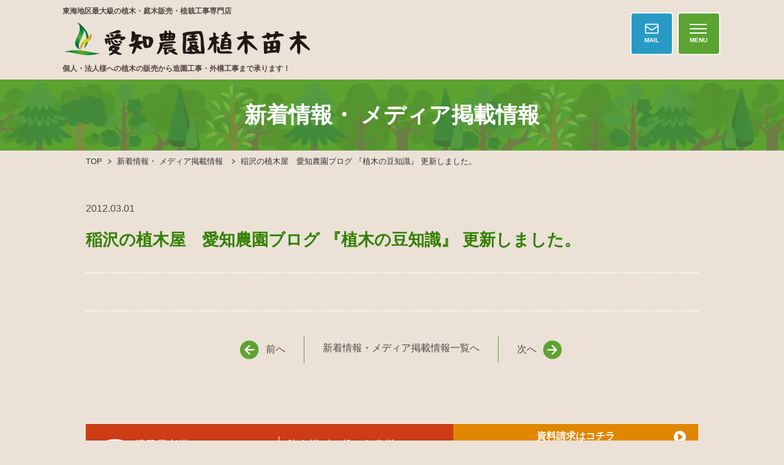

--- FILE ---
content_type: text/html; charset=UTF-8
request_url: https://www.aichinoen.com/info/1478/
body_size: 10785
content:

<!DOCTYPE html>
<html dir="ltr" lang="ja" prefix="og: https://ogp.me/ns#"><head>
<meta charset="utf-8">
<meta name="viewport" content="width=device-width, initial-scale=0.7,maximum-scale=2,minimum-scale=0.6">


<!-- 2022.09.17追加(高速化改善) -->
<!-- デスクトップ時に先読み -->
    <link rel="preload" as="font" href="https://www.aichinoen.com/wp-content/themes/sora/css/NotoSansJP-Black.woff2" crossorigin>

<!-- 2022.09.17追加ここまで -->

	<style>img:is([sizes="auto" i], [sizes^="auto," i]) { contain-intrinsic-size: 3000px 1500px }</style>
	
		<!-- All in One SEO 4.8.9 - aioseo.com -->
		<title>稲沢の植木屋 愛知農園ブログ 『植木の豆知識』 更新しました。 | 稲沢市の愛知農園</title>
	<meta name="robots" content="max-image-preview:large" />
	<meta name="google-site-verification" content="0BU8qKldF_x2HoA-LcDo8SYie2NaHoqBOKXMzA3m6kY" />
	<link rel="canonical" href="https://www.aichinoen.com/info/1478/" />
	<meta name="generator" content="All in One SEO (AIOSEO) 4.8.9" />
		<meta property="og:locale" content="ja_JP" />
		<meta property="og:site_name" content="稲沢市の愛知農園 | 日本４大植木産地の１つである稲沢市の植木屋、愛知農園植木苗木株式会社です。愛知･名古屋･岐阜･三重地区最大級の庭木販売農場でお気に入りの１本が必ず見つかるはず！さらに、農場直販で激安卸価格！庭木の販売から植栽などの造園、外構、エクステリア工事まで、お庭のことは何でも承ります。" />
		<meta property="og:type" content="article" />
		<meta property="og:title" content="稲沢の植木屋 愛知農園ブログ 『植木の豆知識』 更新しました。 | 稲沢市の愛知農園" />
		<meta property="og:url" content="https://www.aichinoen.com/info/1478/" />
		<meta property="article:published_time" content="2012-03-01T04:33:36+00:00" />
		<meta property="article:modified_time" content="2012-03-01T04:33:36+00:00" />
		<meta property="article:publisher" content="https://www.facebook.com/aichinoen" />
		<meta name="twitter:card" content="summary" />
		<meta name="twitter:title" content="稲沢の植木屋 愛知農園ブログ 『植木の豆知識』 更新しました。 | 稲沢市の愛知農園" />
		<script type="application/ld+json" class="aioseo-schema">
			{"@context":"https:\/\/schema.org","@graph":[{"@type":"BreadcrumbList","@id":"https:\/\/www.aichinoen.com\/info\/1478\/#breadcrumblist","itemListElement":[{"@type":"ListItem","@id":"https:\/\/www.aichinoen.com#listItem","position":1,"name":"\u30db\u30fc\u30e0","item":"https:\/\/www.aichinoen.com","nextItem":{"@type":"ListItem","@id":"https:\/\/www.aichinoen.com\/info\/1478\/#listItem","name":"\u7a32\u6ca2\u306e\u690d\u6728\u5c4b\u3000\u611b\u77e5\u8fb2\u5712\u30d6\u30ed\u30b0 \u300e\u690d\u6728\u306e\u8c46\u77e5\u8b58\u300f \u66f4\u65b0\u3057\u307e\u3057\u305f\u3002"}},{"@type":"ListItem","@id":"https:\/\/www.aichinoen.com\/info\/1478\/#listItem","position":2,"name":"\u7a32\u6ca2\u306e\u690d\u6728\u5c4b\u3000\u611b\u77e5\u8fb2\u5712\u30d6\u30ed\u30b0 \u300e\u690d\u6728\u306e\u8c46\u77e5\u8b58\u300f \u66f4\u65b0\u3057\u307e\u3057\u305f\u3002","previousItem":{"@type":"ListItem","@id":"https:\/\/www.aichinoen.com#listItem","name":"\u30db\u30fc\u30e0"}}]},{"@type":"Organization","@id":"https:\/\/www.aichinoen.com\/#organization","name":"\u611b\u77e5\u8fb2\u5712\u690d\u6728\u82d7\u6728\u682a\u5f0f\u4f1a\u793e","description":"\u65e5\u672c\uff14\u5927\u690d\u6728\u7523\u5730\u306e\uff11\u3064\u3067\u3042\u308b\u7a32\u6ca2\u5e02\u306e\u690d\u6728\u5c4b\u3001\u611b\u77e5\u8fb2\u5712\u690d\u6728\u82d7\u6728\u682a\u5f0f\u4f1a\u793e\u3067\u3059\u3002\u611b\u77e5\uff65\u540d\u53e4\u5c4b\uff65\u5c90\u961c\uff65\u4e09\u91cd\u5730\u533a\u6700\u5927\u7d1a\u306e\u5ead\u6728\u8ca9\u58f2\u8fb2\u5834\u3067\u304a\u6c17\u306b\u5165\u308a\u306e\uff11\u672c\u304c\u5fc5\u305a\u898b\u3064\u304b\u308b\u306f\u305a\uff01\u3055\u3089\u306b\u3001\u8fb2\u5834\u76f4\u8ca9\u3067\u6fc0\u5b89\u5378\u4fa1\u683c\uff01\u5ead\u6728\u306e\u8ca9\u58f2\u304b\u3089\u690d\u683d\u306a\u3069\u306e\u9020\u5712\u3001\u5916\u69cb\u3001\u30a8\u30af\u30b9\u30c6\u30ea\u30a2\u5de5\u4e8b\u307e\u3067\u3001\u304a\u5ead\u306e\u3053\u3068\u306f\u4f55\u3067\u3082\u627f\u308a\u307e\u3059\u3002","url":"https:\/\/www.aichinoen.com\/","telephone":"+81587361691","logo":{"@type":"ImageObject","url":"https:\/\/www.aichinoen.com\/wp-content\/uploads\/2013\/12\/logo1000x1000-.jpg","@id":"https:\/\/www.aichinoen.com\/info\/1478\/#organizationLogo","width":1000,"height":1000},"image":{"@id":"https:\/\/www.aichinoen.com\/info\/1478\/#organizationLogo"},"sameAs":["https:\/\/www.facebook.com\/aichinoen","https:\/\/www.instagram.com\/aichinoen"]},{"@type":"WebPage","@id":"https:\/\/www.aichinoen.com\/info\/1478\/#webpage","url":"https:\/\/www.aichinoen.com\/info\/1478\/","name":"\u7a32\u6ca2\u306e\u690d\u6728\u5c4b \u611b\u77e5\u8fb2\u5712\u30d6\u30ed\u30b0 \u300e\u690d\u6728\u306e\u8c46\u77e5\u8b58\u300f \u66f4\u65b0\u3057\u307e\u3057\u305f\u3002 | \u7a32\u6ca2\u5e02\u306e\u611b\u77e5\u8fb2\u5712","inLanguage":"ja","isPartOf":{"@id":"https:\/\/www.aichinoen.com\/#website"},"breadcrumb":{"@id":"https:\/\/www.aichinoen.com\/info\/1478\/#breadcrumblist"},"datePublished":"2012-03-01T13:33:36+09:00","dateModified":"2012-03-01T13:33:36+09:00"},{"@type":"WebSite","@id":"https:\/\/www.aichinoen.com\/#website","url":"https:\/\/www.aichinoen.com\/","name":"\u7a32\u6ca2\u5e02\u306e\u611b\u77e5\u8fb2\u5712","description":"\u65e5\u672c\uff14\u5927\u690d\u6728\u7523\u5730\u306e\uff11\u3064\u3067\u3042\u308b\u7a32\u6ca2\u5e02\u306e\u690d\u6728\u5c4b\u3001\u611b\u77e5\u8fb2\u5712\u690d\u6728\u82d7\u6728\u682a\u5f0f\u4f1a\u793e\u3067\u3059\u3002\u611b\u77e5\uff65\u540d\u53e4\u5c4b\uff65\u5c90\u961c\uff65\u4e09\u91cd\u5730\u533a\u6700\u5927\u7d1a\u306e\u5ead\u6728\u8ca9\u58f2\u8fb2\u5834\u3067\u304a\u6c17\u306b\u5165\u308a\u306e\uff11\u672c\u304c\u5fc5\u305a\u898b\u3064\u304b\u308b\u306f\u305a\uff01\u3055\u3089\u306b\u3001\u8fb2\u5834\u76f4\u8ca9\u3067\u6fc0\u5b89\u5378\u4fa1\u683c\uff01\u5ead\u6728\u306e\u8ca9\u58f2\u304b\u3089\u690d\u683d\u306a\u3069\u306e\u9020\u5712\u3001\u5916\u69cb\u3001\u30a8\u30af\u30b9\u30c6\u30ea\u30a2\u5de5\u4e8b\u307e\u3067\u3001\u304a\u5ead\u306e\u3053\u3068\u306f\u4f55\u3067\u3082\u627f\u308a\u307e\u3059\u3002","inLanguage":"ja","publisher":{"@id":"https:\/\/www.aichinoen.com\/#organization"}}]}
		</script>
		<!-- All in One SEO -->

		<!-- This site uses the Google Analytics by MonsterInsights plugin v9.9.0 - Using Analytics tracking - https://www.monsterinsights.com/ -->
		<!-- Note: MonsterInsights is not currently configured on this site. The site owner needs to authenticate with Google Analytics in the MonsterInsights settings panel. -->
					<!-- No tracking code set -->
				<!-- / Google Analytics by MonsterInsights -->
		<style id='classic-theme-styles-inline-css' type='text/css'>
/*! This file is auto-generated */
.wp-block-button__link{color:#fff;background-color:#32373c;border-radius:9999px;box-shadow:none;text-decoration:none;padding:calc(.667em + 2px) calc(1.333em + 2px);font-size:1.125em}.wp-block-file__button{background:#32373c;color:#fff;text-decoration:none}
</style>
<style id='global-styles-inline-css' type='text/css'>
:root{--wp--preset--aspect-ratio--square: 1;--wp--preset--aspect-ratio--4-3: 4/3;--wp--preset--aspect-ratio--3-4: 3/4;--wp--preset--aspect-ratio--3-2: 3/2;--wp--preset--aspect-ratio--2-3: 2/3;--wp--preset--aspect-ratio--16-9: 16/9;--wp--preset--aspect-ratio--9-16: 9/16;--wp--preset--color--black: #000000;--wp--preset--color--cyan-bluish-gray: #abb8c3;--wp--preset--color--white: #ffffff;--wp--preset--color--pale-pink: #f78da7;--wp--preset--color--vivid-red: #cf2e2e;--wp--preset--color--luminous-vivid-orange: #ff6900;--wp--preset--color--luminous-vivid-amber: #fcb900;--wp--preset--color--light-green-cyan: #7bdcb5;--wp--preset--color--vivid-green-cyan: #00d084;--wp--preset--color--pale-cyan-blue: #8ed1fc;--wp--preset--color--vivid-cyan-blue: #0693e3;--wp--preset--color--vivid-purple: #9b51e0;--wp--preset--gradient--vivid-cyan-blue-to-vivid-purple: linear-gradient(135deg,rgba(6,147,227,1) 0%,rgb(155,81,224) 100%);--wp--preset--gradient--light-green-cyan-to-vivid-green-cyan: linear-gradient(135deg,rgb(122,220,180) 0%,rgb(0,208,130) 100%);--wp--preset--gradient--luminous-vivid-amber-to-luminous-vivid-orange: linear-gradient(135deg,rgba(252,185,0,1) 0%,rgba(255,105,0,1) 100%);--wp--preset--gradient--luminous-vivid-orange-to-vivid-red: linear-gradient(135deg,rgba(255,105,0,1) 0%,rgb(207,46,46) 100%);--wp--preset--gradient--very-light-gray-to-cyan-bluish-gray: linear-gradient(135deg,rgb(238,238,238) 0%,rgb(169,184,195) 100%);--wp--preset--gradient--cool-to-warm-spectrum: linear-gradient(135deg,rgb(74,234,220) 0%,rgb(151,120,209) 20%,rgb(207,42,186) 40%,rgb(238,44,130) 60%,rgb(251,105,98) 80%,rgb(254,248,76) 100%);--wp--preset--gradient--blush-light-purple: linear-gradient(135deg,rgb(255,206,236) 0%,rgb(152,150,240) 100%);--wp--preset--gradient--blush-bordeaux: linear-gradient(135deg,rgb(254,205,165) 0%,rgb(254,45,45) 50%,rgb(107,0,62) 100%);--wp--preset--gradient--luminous-dusk: linear-gradient(135deg,rgb(255,203,112) 0%,rgb(199,81,192) 50%,rgb(65,88,208) 100%);--wp--preset--gradient--pale-ocean: linear-gradient(135deg,rgb(255,245,203) 0%,rgb(182,227,212) 50%,rgb(51,167,181) 100%);--wp--preset--gradient--electric-grass: linear-gradient(135deg,rgb(202,248,128) 0%,rgb(113,206,126) 100%);--wp--preset--gradient--midnight: linear-gradient(135deg,rgb(2,3,129) 0%,rgb(40,116,252) 100%);--wp--preset--font-size--small: 13px;--wp--preset--font-size--medium: 20px;--wp--preset--font-size--large: 36px;--wp--preset--font-size--x-large: 42px;--wp--preset--spacing--20: 0.44rem;--wp--preset--spacing--30: 0.67rem;--wp--preset--spacing--40: 1rem;--wp--preset--spacing--50: 1.5rem;--wp--preset--spacing--60: 2.25rem;--wp--preset--spacing--70: 3.38rem;--wp--preset--spacing--80: 5.06rem;--wp--preset--shadow--natural: 6px 6px 9px rgba(0, 0, 0, 0.2);--wp--preset--shadow--deep: 12px 12px 50px rgba(0, 0, 0, 0.4);--wp--preset--shadow--sharp: 6px 6px 0px rgba(0, 0, 0, 0.2);--wp--preset--shadow--outlined: 6px 6px 0px -3px rgba(255, 255, 255, 1), 6px 6px rgba(0, 0, 0, 1);--wp--preset--shadow--crisp: 6px 6px 0px rgba(0, 0, 0, 1);}:where(.is-layout-flex){gap: 0.5em;}:where(.is-layout-grid){gap: 0.5em;}body .is-layout-flex{display: flex;}.is-layout-flex{flex-wrap: wrap;align-items: center;}.is-layout-flex > :is(*, div){margin: 0;}body .is-layout-grid{display: grid;}.is-layout-grid > :is(*, div){margin: 0;}:where(.wp-block-columns.is-layout-flex){gap: 2em;}:where(.wp-block-columns.is-layout-grid){gap: 2em;}:where(.wp-block-post-template.is-layout-flex){gap: 1.25em;}:where(.wp-block-post-template.is-layout-grid){gap: 1.25em;}.has-black-color{color: var(--wp--preset--color--black) !important;}.has-cyan-bluish-gray-color{color: var(--wp--preset--color--cyan-bluish-gray) !important;}.has-white-color{color: var(--wp--preset--color--white) !important;}.has-pale-pink-color{color: var(--wp--preset--color--pale-pink) !important;}.has-vivid-red-color{color: var(--wp--preset--color--vivid-red) !important;}.has-luminous-vivid-orange-color{color: var(--wp--preset--color--luminous-vivid-orange) !important;}.has-luminous-vivid-amber-color{color: var(--wp--preset--color--luminous-vivid-amber) !important;}.has-light-green-cyan-color{color: var(--wp--preset--color--light-green-cyan) !important;}.has-vivid-green-cyan-color{color: var(--wp--preset--color--vivid-green-cyan) !important;}.has-pale-cyan-blue-color{color: var(--wp--preset--color--pale-cyan-blue) !important;}.has-vivid-cyan-blue-color{color: var(--wp--preset--color--vivid-cyan-blue) !important;}.has-vivid-purple-color{color: var(--wp--preset--color--vivid-purple) !important;}.has-black-background-color{background-color: var(--wp--preset--color--black) !important;}.has-cyan-bluish-gray-background-color{background-color: var(--wp--preset--color--cyan-bluish-gray) !important;}.has-white-background-color{background-color: var(--wp--preset--color--white) !important;}.has-pale-pink-background-color{background-color: var(--wp--preset--color--pale-pink) !important;}.has-vivid-red-background-color{background-color: var(--wp--preset--color--vivid-red) !important;}.has-luminous-vivid-orange-background-color{background-color: var(--wp--preset--color--luminous-vivid-orange) !important;}.has-luminous-vivid-amber-background-color{background-color: var(--wp--preset--color--luminous-vivid-amber) !important;}.has-light-green-cyan-background-color{background-color: var(--wp--preset--color--light-green-cyan) !important;}.has-vivid-green-cyan-background-color{background-color: var(--wp--preset--color--vivid-green-cyan) !important;}.has-pale-cyan-blue-background-color{background-color: var(--wp--preset--color--pale-cyan-blue) !important;}.has-vivid-cyan-blue-background-color{background-color: var(--wp--preset--color--vivid-cyan-blue) !important;}.has-vivid-purple-background-color{background-color: var(--wp--preset--color--vivid-purple) !important;}.has-black-border-color{border-color: var(--wp--preset--color--black) !important;}.has-cyan-bluish-gray-border-color{border-color: var(--wp--preset--color--cyan-bluish-gray) !important;}.has-white-border-color{border-color: var(--wp--preset--color--white) !important;}.has-pale-pink-border-color{border-color: var(--wp--preset--color--pale-pink) !important;}.has-vivid-red-border-color{border-color: var(--wp--preset--color--vivid-red) !important;}.has-luminous-vivid-orange-border-color{border-color: var(--wp--preset--color--luminous-vivid-orange) !important;}.has-luminous-vivid-amber-border-color{border-color: var(--wp--preset--color--luminous-vivid-amber) !important;}.has-light-green-cyan-border-color{border-color: var(--wp--preset--color--light-green-cyan) !important;}.has-vivid-green-cyan-border-color{border-color: var(--wp--preset--color--vivid-green-cyan) !important;}.has-pale-cyan-blue-border-color{border-color: var(--wp--preset--color--pale-cyan-blue) !important;}.has-vivid-cyan-blue-border-color{border-color: var(--wp--preset--color--vivid-cyan-blue) !important;}.has-vivid-purple-border-color{border-color: var(--wp--preset--color--vivid-purple) !important;}.has-vivid-cyan-blue-to-vivid-purple-gradient-background{background: var(--wp--preset--gradient--vivid-cyan-blue-to-vivid-purple) !important;}.has-light-green-cyan-to-vivid-green-cyan-gradient-background{background: var(--wp--preset--gradient--light-green-cyan-to-vivid-green-cyan) !important;}.has-luminous-vivid-amber-to-luminous-vivid-orange-gradient-background{background: var(--wp--preset--gradient--luminous-vivid-amber-to-luminous-vivid-orange) !important;}.has-luminous-vivid-orange-to-vivid-red-gradient-background{background: var(--wp--preset--gradient--luminous-vivid-orange-to-vivid-red) !important;}.has-very-light-gray-to-cyan-bluish-gray-gradient-background{background: var(--wp--preset--gradient--very-light-gray-to-cyan-bluish-gray) !important;}.has-cool-to-warm-spectrum-gradient-background{background: var(--wp--preset--gradient--cool-to-warm-spectrum) !important;}.has-blush-light-purple-gradient-background{background: var(--wp--preset--gradient--blush-light-purple) !important;}.has-blush-bordeaux-gradient-background{background: var(--wp--preset--gradient--blush-bordeaux) !important;}.has-luminous-dusk-gradient-background{background: var(--wp--preset--gradient--luminous-dusk) !important;}.has-pale-ocean-gradient-background{background: var(--wp--preset--gradient--pale-ocean) !important;}.has-electric-grass-gradient-background{background: var(--wp--preset--gradient--electric-grass) !important;}.has-midnight-gradient-background{background: var(--wp--preset--gradient--midnight) !important;}.has-small-font-size{font-size: var(--wp--preset--font-size--small) !important;}.has-medium-font-size{font-size: var(--wp--preset--font-size--medium) !important;}.has-large-font-size{font-size: var(--wp--preset--font-size--large) !important;}.has-x-large-font-size{font-size: var(--wp--preset--font-size--x-large) !important;}
:where(.wp-block-post-template.is-layout-flex){gap: 1.25em;}:where(.wp-block-post-template.is-layout-grid){gap: 1.25em;}
:where(.wp-block-columns.is-layout-flex){gap: 2em;}:where(.wp-block-columns.is-layout-grid){gap: 2em;}
:root :where(.wp-block-pullquote){font-size: 1.5em;line-height: 1.6;}
</style>
<link rel="https://api.w.org/" href="https://www.aichinoen.com/wp-json/" /><link rel="EditURI" type="application/rsd+xml" title="RSD" href="https://www.aichinoen.com/xmlrpc.php?rsd" />
<meta name="generator" content="WordPress 6.8.3" />
<link rel='shortlink' href='https://www.aichinoen.com/?p=1478' />
<link rel="alternate" title="oEmbed (JSON)" type="application/json+oembed" href="https://www.aichinoen.com/wp-json/oembed/1.0/embed?url=https%3A%2F%2Fwww.aichinoen.com%2Finfo%2F1478%2F" />
<link rel="alternate" title="oEmbed (XML)" type="text/xml+oembed" href="https://www.aichinoen.com/wp-json/oembed/1.0/embed?url=https%3A%2F%2Fwww.aichinoen.com%2Finfo%2F1478%2F&#038;format=xml" />
<link rel="icon" type="image/vnd.microsoft.icon" href="https://www.aichinoen.com/wp-content/themes/sora/images/common/favicon.ico">
<link rel="apple-touch-icon" sizes="180x180" href="https://www.aichinoen.com/wp-content/themes/sora/images/common/apple-touch-icon.png" />

    <link rel="preload" href="https://www.aichinoen.com/wp-content/themes/sora/css/style.css" as="style" onload="this.onload=null;this.rel='stylesheet'">
    <noscript><link rel="stylesheet" href="https://www.aichinoen.com/wp-content/themes/sora/css/style.css"></noscript> 

    <link href="https://www.aichinoen.com/wp-content/themes/sora/css/first.css?20220811" rel="stylesheet" type="text/css" />

    <!-- GoogleFont無効化2022.09.17 -->
        <!-- <script>
    window.WebFontConfig = {
      google: { families: ['Noto+Sans+JP:900'] },
      active: function() {
        sessionStorage.fonts = true;
      }
    };

    (function() {
      var wf = document.createElement('script');
      wf.src = 'https://ajax.googleapis.com/ajax/libs/webfont/1.6.26/webfont.js';
      wf.type = 'text/javascript';
      wf.async = 'true';
      var s = document.getElementsByTagName('script')[0];
      s.parentNode.insertBefore(wf, s);
    })();
    </script> -->
        
        <link rel="preload" href="https://www.aichinoen.com/wp-content/themes/sora/css/page.css" as="style" onload="this.onload=null;this.rel='stylesheet'">
    <noscript><link rel="stylesheet" href="https://www.aichinoen.com/wp-content/themes/sora/css/page.css"></noscript>    
        <link rel="preload" href="https://www.aichinoen.com/wp-content/themes/sora/css/company.css" as="style" onload="this.onload=null;this.rel='stylesheet'">
    <noscript><link rel="stylesheet" href="https://www.aichinoen.com/wp-content/themes/sora/css/company.css"></noscript>    
    <script type="application/ld+json">
    {
      "@context": "https://schema.org",
      "@type": "BreadcrumbList",
      "itemListElement": [{
"@type": "ListItem",
"position" :"1",
"name":"愛知農園植木苗木",
"item":"https://www.aichinoen.com/"
},{
"@type": "ListItem",
"position" :"2",
"name":"新着情報・ メディア掲載情報",
"item":"https://www.aichinoen.com/info/"
},{
"@type": "ListItem",
"position" :"3",
"name":"稲沢の植木屋　愛知農園ブログ 『植木の豆知識』 更新しました。"
}]
}
    </script><meta name="google-site-verification" content="SQM_1TJyf_v7fHlAe1AbyNC7M3mhxNPj8-oEtsj6IR4" />
<!-- Google Tag Manager -->
<script>(function(w,d,s,l,i){w[l]=w[l]||[];w[l].push({'gtm.start':
new Date().getTime(),event:'gtm.js'});var f=d.getElementsByTagName(s)[0],
j=d.createElement(s),dl=l!='dataLayer'?'&l='+l:'';j.async=true;j.src=
'https://www.googletagmanager.com/gtm.js?id='+i+dl;f.parentNode.insertBefore(j,f);
})(window,document,'script','dataLayer','GTM-KWQ2TXK');</script>
<!-- End Google Tag Manager -->
<!-- Global site tag (gtag.js) - Google Analytics -->
<script async src="https://www.googletagmanager.com/gtag/js?id=G-Q9K11QWSS9"></script>
<script>
  window.dataLayer = window.dataLayer || [];
  function gtag(){dataLayer.push(arguments);}
  gtag('js', new Date());

  gtag('config', 'G-Q9K11QWSS9');
</script>
</head>

<body class="info page">
<!-- Google Tag Manager (noscript) -->
<noscript><iframe src="https://www.googletagmanager.com/ns.html?id=GTM-KWQ2TXK"
height="0" width="0" style="display:none;visibility:hidden"></iframe></noscript>
<!-- End Google Tag Manager (noscript) -->
<header class="clearfix">
    <div class="box">	
		<div class="tx">東海地区最大級の植木・庭木販売・植栽工事専門店</div>
        <div class="logo">
            <a href="https://www.aichinoen.com">
                <picture><source srcset='https://www.aichinoen.com/wp-content/themes/sora/images/common/logo.webp' type='image/webp' width='409' height='56' ><img src='https://www.aichinoen.com/wp-content/themes/sora/images/common/logo.png' alt='稲沢の植木屋　愛知農園ブログ 『植木の豆知識』 更新しました。｜稲沢市の愛知農園'   width='409' height='56' loading='lazy'></picture>            </a>
        </div>
		<h1 class="tx">個人・法人様への植木の販売から造園工事・外構工事まで承ります！</h1>        
    </div>  
	
	<div class="rightBox">		
        <ul class="subNav">
            <li><a href="https://www.aichinoen.com/recruit/">採用情報</a></li>
            <li><a href="https://www.aichinoen.com/faq/">よくある質問</a></li>
            <li><a href="https://www.aichinoen.com/company/">会社概要</a></li>
            <li><a href="https://www.aichinoen.com/access/">アクセス</a></li>
            <!-- <li><a href="/chinese/" target="_blank">中文</a></li> -->
        </ul>
		<div class="b_box clearfix">                
            <div class="contactBox">
                <div class="inbox"><a href="https://www.aichinoen.com/contact/">MAIL</a></div>
				<div class="inbox inBox1 gmenu_btn">
					<span></span>
                    <span></span>
                    <span></span>
					<p class="tx">MENU</p>
				</div>
            </div>
			<div class="telBox">
                <picture><source srcset='https://www.aichinoen.com/wp-content/themes/sora/images/common/head_tel.webp' type='image/webp' width='508' height='53' ><img src='https://www.aichinoen.com/wp-content/themes/sora/images/common/head_tel.png' alt=''   width='508' height='53'></picture><br>
                <div class="tx">【営業時間】午前8：00～午後19：00　【定休日】平日・土日祝に関わらず営業</div>
            </div>  
		</div>
	</div>	
	
    <nav>
		<div class="menu">
			<div class="logo_menu">
			<picture><source srcset='https://www.aichinoen.com/wp-content/themes/sora/images/common/logo_w.webp' type='image/webp' width='439' height='70' ><img src='https://www.aichinoen.com/wp-content/themes/sora/images/common/logo_w.png' alt='愛知農園'   width='439' height='70' loading='lazy'></picture>			</div>
			
			<div class="par">愛知農園について</div>
			<div class="chi">
				<ul>
                    <li><a href="https://www.aichinoen.com/noen/">愛知農園とは？</a></li>
                    <li><a href="https://www.aichinoen.com/feature/tree/">取扱樹⽊</a></li>
					<li><a href="https://www.aichinoen.com/feature/">植⽊販売7つの特徴</a> </li>
					<li><a href="https://www.aichinoen.com/noen/flow/">ご注⽂の流れ</a></li>
					<li><a href="https://www.aichinoen.com/feature/price-mechanism/">庭⽊の料⾦の仕組み</a></li>
					<li><a href="https://www.aichinoen.com/exterior/voice/">お客様の声</a></li>
					<li><a href="https://www.aichinoen.com/case/">施⼯事例</a></li>
					<li><a href="https://www.aichinoen.com/plan/delivery/">植栽・植木販売対応エリア</a></li>
					<li><a href="https://www.aichinoen.com/exterior/exterior_area/">外構工事対応エリア</a></li>
					<li><a href="https://www.aichinoen.com/service-landscaping/maintenance/">お庭のお手入れ対応エリア</a></li>
					<li><a href="https://www.aichinoen.com/faq/">よくある質問</a></li>

                </ul>
			</div>
			<div class="par">サービス</div>
			<div class="chi">
				<ul>
                    <li><a href="https://www.aichinoen.com/plan/">植栽・造園工事</a></li>
                    <li><a href="https://www.aichinoen.com/exterior/">外構‧エクステリア⼯事</a></li>
					<li><a href="https://www.aichinoen.com/service-landscaping/">お庭メンテナンス</a></li>
					<li><a href="https://www.aichinoen.com/exterior/service-exterior/">ワンポイント外構</a></li>
					<li><a href="https://www.aichinoen.com/feature/corporation/">法⼈‧海外向け事業</a></li>
					<li><a href="https://www.aichinoen.com/plan/publicworks/">公共‧⼤規模造園⼯事事業</a></li>
					<li><a href="https://www.aichinoen.com/lp/shokusai/" target="_blank">植栽提携サービス</a></li>
                </ul>
			</div>
			<div class="par">会社情報</div>
			<div class="chi">
				<ul>
                    <li><a href="https://www.aichinoen.com/company/">会社概要</a></li>
                    <li><a href="https://www.aichinoen.com/access/">アクセス</a></li>
                    <li><a href="https://www.aichinoen.com/recruit/">採⽤情報</a></li>
                    <li><a href="https://www.aichinoen.com/blog/">庭づくりお役立ち情報</a></li>
                    <li><a href="https://www.aichinoen.com/info/">新着情報‧メディア掲載情報</a></li>
                </ul>
			</div>
			<div class="par">その他</div>
			<div class="chi">
				<ul>
                    <li><a href="https://www.aichinoen.com/contact/">無料相談‧来園予約</a></li>
                    <li><a href="https://www.aichinoen.com/feature/siryou/">資料請求</a></li>
					<li><a href="https://www.aichinoen.com/plan/photo/">植栽フォトシミュレーション</a></li>
                    <li><a href="https://www.aichinoen.com/privacy/">個⼈情報保護⽅針</a></li>
                    <li><a href="https://www.aichinoen.com/law/">特定商取引法に基づく表⽰</a></li>
                </ul>
			</div>       
			
			<div class="snsBox">
				<a href="https://www.facebook.com/aichinoen-109752030645495/" target="_blank"><picture><source srcset='https://www.aichinoen.com/wp-content/themes/sora/images/common/sns_menu1.webp' type='image/webp' width='45' height='45' ><img src='https://www.aichinoen.com/wp-content/themes/sora/images/common/sns_menu1.png' alt='Facebook'   width='45' height='45' loading='lazy'></picture></a>
				<a href="https://www.instagram.com/aichinoen/" target="_blank"><picture><source srcset='https://www.aichinoen.com/wp-content/themes/sora/images/common/sns_menu2.webp' type='image/webp' width='45' height='45' ><img src='https://www.aichinoen.com/wp-content/themes/sora/images/common/sns_menu2.png' alt='Facebook'   width='45' height='45' loading='lazy'></picture></a>
			</div>
		</div>
    </nav>
	
	<div class="spbox">ご来園は完全予約制になっております</div>
</header>
	
	
	
	
	
<div class="pageMain">
    <h2 class="mainT">
    新着情報・ メディア掲載情報    </h2>
</div>
	
<div class="breadNav"><div class="bread_crumb clearfix">
	<span class="level-1 top"><a href="https://www.aichinoen.com/">TOP</a></span>
	<span class="level-2 sub"><a href="https://www.aichinoen.com/info/">新着情報・ メディア掲載情報</a></span>
	<span class="level-3 sub tail current">稲沢の植木屋　愛知農園ブログ 『植木の豆知識』 更新しました。</span>
</div></div>
  

<section id="container" class="clearfix">    
  
      
  <div id="content" class="clearfix single">
      <div class="pageCon inner">
        
                <div class="entry-content clearfix">
			<div class="time">2012.03.01</div>
			<h2 class="title">稲沢の植木屋　愛知農園ブログ 『植木の豆知識』 更新しました。</h2>
			
			<div class="txArea clearfix">
            	
			</div>
			
			<div class="postlink">
                <div class="box box_l"><a href="https://www.aichinoen.com/info/1469/" rel="prev">前へ</a></div>                <div class="box_c"><a href="https://www.aichinoen.com/info/"><span>新着情報・メディア掲載情報</span>一覧へ</a></div>
                <div class="box box_r"><a href="https://www.aichinoen.com/info/1505/" rel="next">次へ</a> </div>            </div>

			
        </div> 
                
    </div></div>
      
  
</section>


<div class="link_box1 inner">	
	<div class="inBox1">
		<div class="in">
			<div class="btn1"><a href="tel:0587360413" onclick="ga('send' , 'event' , 'Inbound' , 'Call' , '0587360413' );"><picture><source srcset='https://www.aichinoen.com/wp-content/themes/sora/images/top/link1.webp' type='image/webp' width='285' height='63' ><img src='https://www.aichinoen.com/wp-content/themes/sora/images/top/link1.png' alt=''   width='285' height='63' loading='lazy'></picture></a></div>
			<div class="btn2"><a href="tel:0587361691" onclick="ga('send' , 'event' , 'Inbound' , 'Call' , '0587361691' );"><picture><source media='(min-width: 768px)' srcset='https://www.aichinoen.com/wp-content/themes/sora/images/top/link2.webp' type='image/webp' width='222' height='63'><source media='(min-width: 321px)' srcset='https://www.aichinoen.com/wp-content/themes/sora/images/top/link2_sp.webp' type='image/webp' width='331' height='63'><img src='https://www.aichinoen.com/wp-content/themes/sora/images/top/link2.png' alt=''   width='222' height='63' loading='lazy'></picture></a></div>
		</div>
		<p class="brpc">【営業時間】午前8：00～午後19：00　<br>【定休日】平日・土日祝に関わらず営業</p>
	</div>
	<div class="inBox2">
		<div class="btn btn1"><a href="https://www.aichinoen.com/feature/siryou/">資料請求はコチラ</a></div>
		<div class="btn btn2"><a href="https://www.aichinoen.com/contact/syokusaiueki/">農場見学や無料植栽相談はコチラ</a></div>
		<div class="btn btn3 brDel"><a href="https://www.aichinoen.com/contact/gaikouzouen/">外構・庭造りについての<br>相談・見積依頼はコチラ</a></div>
	</div>
</div>

<footer>
	
	<div class="bottomBox">
        <div class="inner">
			
			<div class="box">
                <div class="tx">愛知農園について</div>
				<div class="nav">
					<a href="https://www.aichinoen.com/noen/">愛知農園とは？</a> ｜ <a href="https://www.aichinoen.com/feature/">植⽊販売7つの特徴</a> ｜ <a href="https://www.aichinoen.com/feature/tree/">取扱樹⽊</a><br>
                    <a href="https://www.aichinoen.com/noen/flow/">ご注⽂の流れ</a> ｜ <a href="https://www.aichinoen.com/feature/price-mechanism/">庭⽊の料⾦の仕組み</a> ｜ <a href="https://www.aichinoen.com/exterior/voice/">お客様の声</a><br>
					<a href="https://www.aichinoen.com/case/">施⼯事例</a> ｜ <a href="https://www.aichinoen.com/plan/delivery/">施工対応エリア</a> ｜ <a href="https://www.aichinoen.com/faq/">よくある質問</a>
				</div>
			</div>
			
			<div class="box">
                <div class="tx">サービス</div>
				<div class="nav">
					<a href="https://www.aichinoen.com/plan/">植栽・造園工事</a> ｜ <a href="https://www.aichinoen.com/exterior/">外構‧エクステリア⼯事</a> ｜ <a href="https://www.aichinoen.com/service-landscaping/">お庭メンテナンス</a><br>
                    <a href="https://www.aichinoen.com/exterior/service-exterior/">ワンポイント外構</a> ｜ <a href="https://www.aichinoen.com/feature/corporation/">法⼈‧海外向け事業</a><br>
					<a href="https://www.aichinoen.com/plan/publicworks/">公共‧⼤規模造園⼯事事業</a> ｜ <a href="https://www.aichinoen.com/lp/shokusai/" target="_blank">植栽提携サービス</a>
				</div>
			</div>
			
			<div class="box">
                <div class="tx">会社情報</div>
				<div class="nav">
					<a href="https://www.aichinoen.com/company/">会社概要</a> ｜ <a href="https://www.aichinoen.com/access/">アクセス</a> ｜ <a href="https://www.aichinoen.com/recruit/">採⽤情報</a> ｜ <a href="https://www.aichinoen.com/blog/">庭づくりお役立ち情報</a> ｜ <a href="https://www.aichinoen.com/info/">新着情報‧メディア掲載情報</a>
				</div>
			</div>
			
			<div class="box">
                <div class="tx">その他</div>
				<div class="nav brDel">
					<a href="https://www.aichinoen.com/contact/">無料相談‧来園予約</a> ｜ <a href="https://www.aichinoen.com/feature/siryou/">資料請求</a> ｜ <a href="https://www.aichinoen.com/plan/photo/">植栽フォトシミュレーション</a>｜<br> <a href="https://www.aichinoen.com/privacy/">個⼈情報保護⽅針</a> ｜ <a href="https://www.aichinoen.com/law/">特定商取引法に基づく表⽰</a>
				</div>
			</div>
			
			<div class="logoBox">
                <a href="https://www.aichinoen.com">
                    <picture><source srcset='https://www.aichinoen.com/wp-content/themes/sora/images/common/logo_w.webp' type='image/webp' width='439' height='70' ><img src='https://www.aichinoen.com/wp-content/themes/sora/images/common/logo_w.png' alt='稲沢の植木屋　愛知農園ブログ 『植木の豆知識』 更新しました。｜稲沢市の愛知農園'   width='439' height='70' loading='lazy'></picture>                </a>
                <div class="tx1">植木の卸販売‧植栽工事専門店</div>
                <div class="tx2">愛知農園はお庭のデパートsmileグループの一員です</div>
			</div>
			
			<div class="snsBox">
				<a href="https://www.facebook.com/aichinoen-109752030645495/" target="_blank"><picture><source srcset='https://www.aichinoen.com/wp-content/themes/sora/images/common/sns1.webp' type='image/webp' width='52' height='52' ><img src='https://www.aichinoen.com/wp-content/themes/sora/images/common/sns1.png' alt='Facebook'   width='52' height='52' loading='lazy'></picture></a>
				<a href="https://www.instagram.com/aichinoen/" target="_blank"><picture><source srcset='https://www.aichinoen.com/wp-content/themes/sora/images/common/sns2.webp' type='image/webp' width='52' height='52' ><img src='https://www.aichinoen.com/wp-content/themes/sora/images/common/sns2.png' alt='Facebook'   width='52' height='52' loading='lazy'></picture></a>
			</div>
			
			<div class="areaBox">
                <div class="tab-area">
                    <div class="tab tab1 active">植栽工事・<br>植木販売の配達</div>
                    <div class="tab tab2">外構工事</div>
                    <div class="tab tab3">お庭のお手入れ・<br>メンテナンス</div>
                </div>
                <div class="content-area">
                    <div class="con con1 show">
						<div class="tx">植栽工事・植木販売の配達　対応エリア</div>
                        <picture><source media='(min-width: 768px)' srcset='https://www.aichinoen.com/wp-content/themes/sora/images/common/area1.webp' type='image/webp' width='486' height='135'><source media='(min-width: 321px)' srcset='https://www.aichinoen.com/wp-content/themes/sora/images/common/area1_sp.webp' type='image/webp' width='242' height='277'><img src='https://www.aichinoen.com/wp-content/themes/sora/images/common/area1.png' alt='エリア'   width='486' height='135' loading='lazy'></picture>						<div class="btn"><a href="https://www.aichinoen.com/plan/delivery/">対応エリアの市区町村を見る</a></div>
                    </div>
                    <div class="con con2">
                        <div class="tx">外構工事　対応エリア</div>
                        <picture><source srcset='https://www.aichinoen.com/wp-content/themes/sora/images/common/area2.webp' type='image/webp' width='244' height='135' ><img src='https://www.aichinoen.com/wp-content/themes/sora/images/common/area2.png' alt='エリア'   width='244' height='135' loading='lazy'></picture>						<div class="btn"><a href="https://www.aichinoen.com/exterior/exterior_area/">対応エリアの市区町村を見る</a></div>
                    </div>
                    <div class="con con3">
                        <div class="tx">お庭のお手入れ・メンテナンス　対応エリア</div>
                        <picture><source srcset='https://www.aichinoen.com/wp-content/themes/sora/images/common/area3.webp' type='image/webp' width='244' height='135' ><img src='https://www.aichinoen.com/wp-content/themes/sora/images/common/area3.png' alt='エリア'   width='244' height='135' loading='lazy'></picture>						<div class="btn"><a href="https://www.aichinoen.com/service-landscaping/maintenance/">対応エリアの市区町村を見る</a></div>
                    </div>
                </div>
			</div>
			
			<div class="amazon"><a href="https://www.amazon.co.jp/dp/4908181292/ref=cm_sw_r_cp_ep_dp_UV3kBbE58747V" target="_blank"><picture><source srcset='https://www.aichinoen.com/wp-content/themes/sora/images/common/footerImg1.webp' type='image/webp' width='320' height='310' ><img src='https://www.aichinoen.com/wp-content/themes/sora/images/common/footerImg1.png' alt='amazon'   width='320' height='310' loading='lazy'></picture></a></div>

		</div>
	</div>
	
	<div class="inner">		
		<div class="box2 groupslide">
            <div class="slide"><a href="https://www.smile-garden1128.com/" target="_blank"><picture><source srcset='https://www.aichinoen.com/wp-content/themes/sora/images/common/footerBnr1.webp' type='image/webp' width='' height='' ><img src='https://www.aichinoen.com/wp-content/themes/sora/images/common/footerBnr1.png' alt=''   width='' height='' loading='lazy'></picture></a></div>
			<div class="slide"><a href="https://www.ex-smilegarden.com" target="_blank"><picture><source srcset='https://www.aichinoen.com/wp-content/themes/sora/images/common/footerBnr2.webp' type='image/webp' width='' height='' ><img src='https://www.aichinoen.com/wp-content/themes/sora/images/common/footerBnr2.png' alt=''   width='' height='' loading='lazy'></picture></a></div>
			<div class="slide"><a href="https://www.smile-gaikou.com" target="_blank"><picture><source srcset='https://www.aichinoen.com/wp-content/themes/sora/images/common/footerBnr3.webp' type='image/webp' width='' height='' ><img src='https://www.aichinoen.com/wp-content/themes/sora/images/common/footerBnr3.png' alt=''   width='' height='' loading='lazy'></picture></a></div>
			<div class="slide"><a href="https://www.oniwa-smilegroup.jp" target="_blank"><picture><source srcset='https://www.aichinoen.com/wp-content/themes/sora/images/common/footerBnr4.webp' type='image/webp' width='' height='' ><img src='https://www.aichinoen.com/wp-content/themes/sora/images/common/footerBnr4.png' alt=''   width='' height='' loading='lazy'></picture></a></div>
			<div class="slide"><a href="https://www.smile-garden1128.com/partner/" target="_blank"><picture><source srcset='https://www.aichinoen.com/wp-content/themes/sora/images/common/footerBnr5.webp' type='image/webp' width='' height='' ><img src='https://www.aichinoen.com/wp-content/themes/sora/images/common/footerBnr5.png' alt=''   width='' height='' loading='lazy'></picture></a></div>
			<div class="slide"><a href="https://www.aichinoen.com/recruit" target="_blank"><picture><source srcset='https://www.aichinoen.com/wp-content/themes/sora/images/common/footerBnr6.webp' type='image/webp' width='' height='' ><img src='https://www.aichinoen.com/wp-content/themes/sora/images/common/footerBnr6.png' alt=''   width='' height='' loading='lazy'></picture></a></div>
		</div>
	</div>
	
	
    <div class="copy brpc inner">Copyright©2020 AICHINOEN UEKI NAEGI COMPANY All Right reserved.</div>
</footer>



<div class="floatingBox">
	<div class="inner">
		<p class="tx">お問い合わせ先</p>
        <ul>
            <li><a href="tel:0587361691" onclick="ga('send' , 'event' , 'Inbound' , 'Call' , '0587361691' );"><picture><source srcset='https://www.aichinoen.com/wp-content/themes/sora/images/common/footer_tel1.webp' type='image/webp' width='225' height='44' ><img src='https://www.aichinoen.com/wp-content/themes/sora/images/common/footer_tel1.png' alt=''   width='225' height='44' loading='lazy'></picture></a><p>（受付時間）午前8：00～午後19：00 定休日なし</p></li>
            <li><a href="tel:0587360413" onclick="ga('send' , 'event' , 'Inbound' , 'Call' , '0587360413' );"><picture><source srcset='https://www.aichinoen.com/wp-content/themes/sora/images/common/footer_tel2.webp' type='image/webp' width='225' height='44' ><img src='https://www.aichinoen.com/wp-content/themes/sora/images/common/footer_tel2.png' alt=''   width='225' height='44' loading='lazy'></picture></a></li>
            <li><a href="https://www.aichinoen.com/contact/"><picture><source srcset='https://www.aichinoen.com/wp-content/themes/sora/images/common/footer_contact.webp' type='image/webp' width='248' height='44' ><img src='https://www.aichinoen.com/wp-content/themes/sora/images/common/footer_contact.png' alt=''   width='248' height='44' loading='lazy'></picture></a></li>
        </ul>
		<p class="tx2">（電話受付時間）午前8：00～午後19：00 定休日なし</p>
	</div>
	<div id="page-top"><a href="#"><picture><source srcset='https://www.aichinoen.com/wp-content/themes/sora/images/common/page_top.webp' type='image/webp' width='50' height='50' ><img src='https://www.aichinoen.com/wp-content/themes/sora/images/common/page_top.png' alt=''   width='50' height='50' loading='lazy'></picture></a></div>
</div>


<script type="speculationrules">
{"prefetch":[{"source":"document","where":{"and":[{"href_matches":"\/*"},{"not":{"href_matches":["\/wp-*.php","\/wp-admin\/*","\/wp-content\/uploads\/*","\/wp-content\/*","\/wp-content\/plugins\/*","\/wp-content\/themes\/sora\/*","\/*\\?(.+)"]}},{"not":{"selector_matches":"a[rel~=\"nofollow\"]"}},{"not":{"selector_matches":".no-prefetch, .no-prefetch a"}}]},"eagerness":"conservative"}]}
</script>
    <script src="https://ajax.googleapis.com/ajax/libs/jquery/1.12.4/jquery.min.js"></script>

<script src="https://www.aichinoen.com/wp-content/themes/sora/js/lightbox.js" async></script>
<script src="https://www.aichinoen.com/wp-content/themes/sora/js/script.js" async></script>
<script src="https://www.aichinoen.com/wp-content/themes/sora/js/jquery.matchHeight.js" async></script>
<script>setTimeout(function(){jQuery(function(){ jQuery('.mh').matchHeight(); });},1000);</script>
    <script src="https://www.aichinoen.com/wp-content/themes/sora/js/slide/jquery.carouFredSel.js" async></script>
    <script src="https://www.aichinoen.com/wp-content/themes/sora/js/slide/jquery.touchSwipe.min.js" async></script>


    <script src="https://www.aichinoen.com/wp-content/themes/sora/js/slide/flickity.pkgd.min.js" async></script>
    <link rel="preload" href="https://www.aichinoen.com/wp-content/themes/sora/js/slide/flickity.min.css" as="style" onload="this.onload=null;this.rel='stylesheet'">
    <noscript><link rel="stylesheet" href="https://www.aichinoen.com/wp-content/themes/sora/js/slide/flickity.min.css"></noscript>


    <script src="https://www.aichinoen.com/wp-content/themes/sora/js/slide/slick.min.js" async></script>
    <link rel="preload" href="https://www.aichinoen.com/wp-content/themes/sora/js/slide/slick.css" as="style" onload="this.onload=null;this.rel='stylesheet'">
    <noscript><link rel="stylesheet" href="https://www.aichinoen.com/wp-content/themes/sora/js/slide/slick.css"></noscript>

    <!-- 20220920swiper追加 -->
        <!-- 20220920追加swiperここまで -->

        </script>

        <script> 
    jQuery(window).load(function () {	
		if(jQuery('#carousel').length > 0){
            setTimeout(function(){
            jQuery('#carousel').fadeIn().carouFredSel({    
                  width: '100%',
                  height:'auto',
                  responsive: true,
                  items: {
                    visible: 1,	  
                    start: 0
                  },
                  scroll: {
                      fx:"scroll",
                      items: 1,
                      duration: 2000,
                      timeoutDuration: 5000
                  }
            });	
            },800);
		}
    });
    </script>


    

    
    

    <!-- lazyload.jsを無効化(2022.08.10) -->
        <!-- <script src="/js/lazyload.min.js"></script>
    <script>
        jQuery(".lazy").lazyload();
    </script> -->


    <link rel="preload" href="https://cdnjs.cloudflare.com/ajax/libs/animate.css/4.1.1/animate.min.css" as="style" onload="this.onload=null;this.rel='stylesheet'" />


    <!-- aos.jsを無効化(2022.08.11) -->
            <!-- <script src="/js/aos/aos.js" async></script> -->
    <!-- <link rel="preload" href="/js/aos/aos.css" as="style" onload="this.onload=null;this.rel='stylesheet'"> -->
    <!-- <noscript><link rel="stylesheet" href="/js/aos/aos.css"></noscript> -->
    <!-- <script>
	jQuery(function($){
		setTimeout(function($){            
            AOS.init({
                easing: 'ease-in-out-sine',
                delay: 100,
                duration:500,
                disable: window.innerWidth < 1024
            });
        },800);
    });	
    </script> -->
    
        <script src="https://www.aichinoen.com/wp-content/themes/sora/js/modernizr-custom.js" async></script>

    <script>    
    !function(t){"use strict";t.loadCSS||(t.loadCSS=function(){});var e=loadCSS.relpreload={};if(e.support=function(){var e;try{e=t.document.createElement("link").relList.supports("preload")}catch(a){e=!1}return function(){return e}}(),e.bindMediaToggle=function(t){function e(){t.addEventListener?t.removeEventListener("load",e):t.attachEvent&&t.detachEvent("onload",e),t.setAttribute("onload",null),t.media=a}var a=t.media||"all";t.addEventListener?t.addEventListener("load",e):t.attachEvent&&t.attachEvent("onload",e),setTimeout(function(){t.rel="stylesheet",t.media="only x"}),setTimeout(e,3e3)},e.poly=function(){if(!e.support())for(var a=t.document.getElementsByTagName("link"),n=0;n<a.length;n++){var o=a[n];"preload"!==o.rel||"style"!==o.getAttribute("as")||o.getAttribute("data-loadcss")||(o.setAttribute("data-loadcss",!0),e.bindMediaToggle(o))}},!e.support()){e.poly();var a=t.setInterval(e.poly,500);t.addEventListener?t.addEventListener("load",function(){e.poly(),t.clearInterval(a)}):t.attachEvent&&t.attachEvent("onload",function(){e.poly(),t.clearInterval(a)})}"undefined"!=typeof exports?exports.loadCSS=loadCSS:t.loadCSS=loadCSS}("undefined"!=typeof global?global:this);
    </script>
    </body>
</html>

--- FILE ---
content_type: text/css
request_url: https://www.aichinoen.com/wp-content/themes/sora/css/style.css
body_size: 5080
content:
article,aside,details,figcaption,figure,footer,header,hgroup,nav,section,summary{display:block;margin:0;padding:0}audio,canvas,video{display:inline-block;*display:inline;*zoom:1}audio:not([controls]){display:none;height:0}[hidden]{display:none}html{font-size:100%;-webkit-text-size-adjust:100%;-ms-text-size-adjust:100%}html,button,input,select,textarea{font-family:sans-serif}body{margin:0;padding:0}a:focus{outline:thin dotted}a:active,a:hover{outline:0}a{color:#333}h1,h2,h3,h4,h5,h6{font-size:100%;margin:0em;line-height:100%;padding:0px}abbr[title]{border-bottom:1px dotted}b,strong{font-weight:bold}blockquote{margin:1em 40px}dfn{font-style:italic}mark{background:#ff0;color:#000}p,pre{margin:0;padding:0}code,kbd,pre,samp{font-family:monospace, serif;_font-family:'courier new', monospace;font-size:1em}pre{white-space:pre;white-space:pre-wrap;word-wrap:break-word}q{quotes:none}q:before,q:after{content:'';content:none}small{font-size:80%}sub,sup{font-size:75%;line-height:0;position:relative;vertical-align:baseline}sup{top:-0.5em}sub{bottom:-0.25em}dl,menu,ol,ul{margin:0em;padding:0px}dd{margin:0}menu,ol,ul{padding:0px;margin:0}nav ul,nav ol{list-style:none;list-style-image:none}img{border:0;-ms-interpolation-mode:bicubic}svg:not(:root){overflow:hidden}figure{margin:0}form{margin:0}fieldset{border:1px solid #c0c0c0;margin:0 2px;padding:0.35em 0.625em 0.75em}legend{border:0;padding:0;white-space:normal;*margin-left:-7px}button,input,select,textarea{font-size:100%;margin:0;vertical-align:baseline;*vertical-align:middle}button,input{line-height:normal}button,html input[type="button"],input[type="reset"],input[type="submit"]{-webkit-appearance:button;cursor:pointer;*overflow:visible}button[disabled],input[disabled]{cursor:default}input[type="checkbox"],input[type="radio"]{-webkit-box-sizing:border-box;box-sizing:border-box;padding:0;*height:13px;*width:13px}input[type="search"]{-webkit-appearance:textfield;-webkit-box-sizing:content-box;box-sizing:content-box}input[type="search"]::-webkit-search-cancel-button,input[type="search"]::-webkit-search-decoration{-webkit-appearance:none}button::-moz-focus-inner,input::-moz-focus-inner{border:0;padding:0}textarea{overflow:auto;vertical-align:top}table{border-collapse:collapse;border-spacing:0}.innr{text-align:left;width:1000px;margin-right:auto;margin-left:auto}.underline{text-decoration:underline}#container #content .main .mainC table img{margin-bottom:-0.8em}.clearfix{min-height:1px;clear:both}.clearfix:after{content:".";display:block;clear:both;height:0;visibility:hidden}* html .clearfix{height:1px}img{max-width:100%;height:auto}body{font-family:"ヒラギノ角ゴ Pro W3", "Hiragino Kaku Gothic Pro", "メイリオ", Meiryo, Osaka, "ＭＳ Ｐゴシック", "MS PGothic", sans-serif}@media screen and (-webkit-min-device-pixel-ratio: 0){::i-block-chrome,body{font-family:"メイリオ", Meiryo, Osaka, "ＭＳ Ｐゴシック", "MS PGothic", sans-serif}}@media all and (-ms-high-contrast: none){body{font-family:"メイリオ", Meiryo, Osaka, "ＭＳ Ｐゴシック", "MS PGothic", sans-serif}}@media all and (-ms-high-contrast: none){*::-ms-backdrop,body{font-family:"メイリオ", Meiryo, Osaka, "ＭＳ Ｐゴシック", "MS PGothic", sans-serif}}@font-face{font-family:'Noto Sans JP';font-style:normal;font-weight:900;src:url("NotoSansJP-Black.woff2") format("woff2"),url(//fonts.gstatic.com/ea/notosansjp/v5/NotoSansJP-Black.woff) format("woff"),url(//fonts.gstatic.com/ea/notosansjp/v5/NotoSansJP-Black.otf) format("opentype");font-display:optional}.hp_onlySp{display:none !important}@media screen and (max-width: 768px){.hp_onlySp{display:block !important}}.hp_onlyPc{display:block !important}@media screen and (max-width: 768px){.hp_onlyPc{display:none !important}}@media screen and (max-width: 768px){.top footer .bottomBox{margin:0}}footer{-webkit-transform:rotate(0.028deg);transform:rotate(0.028deg);color:#FFF;font-size:16px;position:relative;z-index:2;padding:0 0 130px}@media screen and (max-width: 768px){footer{padding:0 0 90px;background-color:#5BA331}}footer .bottomBox{position:relative;background-color:#5BA331;padding:100px 0;z-index:2}@media screen and (max-width: 768px){footer .bottomBox{font-size:12px;padding:50px 0px;margin:50px 0 0 0}}footer .bottomBox:before{content:" ";display:block;background:url("../images/top/top_bg2.webp") center center repeat;background-repeat:repeat-x;-webkit-transform:scale(1, -1);transform:scale(1, -1);position:absolute;top:-30px;left:0;height:50px;width:100%}.no-webp footer .bottomBox:before{background:url("../images/top/top_bg2.png") center center repeat}footer .bottomBox a{color:#FFF}footer .bottomBox .inner{position:relative}footer .bottomBox .box{padding:0 0 20px;line-height:180%}@media screen and (max-width: 768px){footer .bottomBox .box{padding:0 20px 20px;letter-spacing:-0.5px}}@media screen and (max-width: 768px){footer .bottomBox .logoBox{padding:0 20px}}footer .bottomBox .logoBox .tx1{font-size:26px}@media screen and (max-width: 768px){footer .bottomBox .logoBox .tx1{font-size:14px}}footer .bottomBox .logoBox .tx2{font-size:16px}@media screen and (max-width: 768px){footer .bottomBox .logoBox .tx2{font-size:14px}}footer .bottomBox .snsBox{display:-webkit-box;display:-ms-flexbox;display:flex;padding:20px 0 0 0}@media screen and (max-width: 768px){footer .bottomBox .snsBox{padding:20px 20px 30px}}footer .bottomBox .snsBox img{padding:0 10px 0 0}footer .bottomBox .areaBox{position:absolute;bottom:0px;right:0;width:500px}@media screen and (max-width: 768px){footer .bottomBox .areaBox{position:relative;bottom:auto;right:auto;width:100%;margin:0 0 50px}}footer .bottomBox .areaBox .tab-area{display:-webkit-box;display:-ms-flexbox;display:flex;-ms-flex-pack:distribute;justify-content:space-around;cursor:pointer;width:500px}@media screen and (max-width: 768px){footer .bottomBox .areaBox .tab-area{width:100%}}footer .bottomBox .areaBox .tab-area .tab{width:33.33%;color:#FFF;font-size:14px;padding:5px 10px;position:relative;background-color:#99C080;border-right:5px solid #5BA331}@media screen and (max-width: 768px){footer .bottomBox .areaBox .tab-area .tab{padding:3px 5px;font-size:12px}}footer .bottomBox .areaBox .tab-area .tab:after{content:" ";position:absolute;top:0;right:0;width:0;height:0;border-top:14px solid #5BA331;border-left:14px solid transparent}footer .bottomBox .areaBox .tab-area .tab1.active{background-color:#328000}footer .bottomBox .areaBox .tab-area .tab2{background-color:#F1C396;padding:15px 10px 5px 10px}@media screen and (max-width: 768px){footer .bottomBox .areaBox .tab-area .tab2{padding:13px 5px 5px 5px}}footer .bottomBox .areaBox .tab-area .tab3{background-color:#94CEE3;border-right:none}footer .bottomBox .areaBox .tab-area .tab2.active{background-color:#E2872C}footer .bottomBox .areaBox .tab-area .tab3.active{background-color:#289CC6}footer .bottomBox .areaBox .content-area{text-align:center}footer .bottomBox .areaBox .content-area .con{display:none;background-color:#FFF;border:3px solid #333;padding:10px 0;text-align:center}footer .bottomBox .areaBox .content-area .con .tx{padding:0 0 10px;font-weight:bold}@media screen and (max-width: 768px){footer .bottomBox .areaBox .content-area .con .tx{font-size:15px}}footer .bottomBox .areaBox .content-area .con .btn{margin:0px auto 0}footer .bottomBox .areaBox .content-area .con.show{display:block}footer .bottomBox .areaBox .content-area .con1{border-color:#328000}footer .bottomBox .areaBox .content-area .con1 .tx{color:#328000}footer .bottomBox .areaBox .content-area .con1 .btn a{background-color:#328000}footer .bottomBox .areaBox .content-area .con1 .btn:after{border-left:8px solid #328000}footer .bottomBox .areaBox .content-area .con2{border-color:#E2872C}footer .bottomBox .areaBox .content-area .con2 .tx{color:#E2872C}footer .bottomBox .areaBox .content-area .con2 .btn a{background-color:#E2872C}footer .bottomBox .areaBox .content-area .con2 .btn:after{border-left:8px solid #E2872C}footer .bottomBox .areaBox .content-area .con3{border-color:#289CC6}footer .bottomBox .areaBox .content-area .con3 .tx{color:#289CC6}footer .bottomBox .areaBox .content-area .con3 .btn a{background-color:#289CC6}footer .bottomBox .areaBox .content-area .con3 .btn:after{border-left:8px solid #289CC6}footer .bottomBox .amazon{position:absolute;top:20px;right:0}@media screen and (max-width: 768px){footer .bottomBox .amazon{position:relative;top:auto;right:auto;text-align:center;padding:0 10%}}footer .groupslide{display:-webkit-box;display:-ms-flexbox;display:flex;-webkit-box-pack:space-evenly;-ms-flex-pack:space-evenly;justify-content:space-evenly;padding:10px 0}@media screen and (max-width: 768px){footer .groupslide{display:none;width:100%;height:100px;position:relative;background-color:#5BA331}}footer .groupslide .slide{margin:0 3px}@media screen and (max-width: 768px){footer .groupslide .slide{height:100px;width:100px;position:relative;margin:0 2%}}footer .groupslide .slide a:hover{opacity:1.0}footer .groupslide .slide:hover{-webkit-animation:rotation 0.3s infinite alternate ease-in-out;animation:rotation 0.3s infinite alternate ease-in-out}@-webkit-keyframes rotation{from{-webkit-transform:scale(1, 1) rotateY(0);transform:scale(1, 1) rotateY(0)}to{-webkit-transform:scale(1.1, 1.1) rotateY(45deg);transform:scale(1.1, 1.1) rotateY(45deg)}}@keyframes rotation{from{-webkit-transform:scale(1, 1) rotateY(0);transform:scale(1, 1) rotateY(0)}to{-webkit-transform:scale(1.1, 1.1) rotateY(45deg);transform:scale(1.1, 1.1) rotateY(45deg)}}footer .copy{color:#333;text-align:left;font-size:10px;padding:5px;font-weight:bold}@media screen and (max-width: 768px){footer .copy{font-weight:normal;color:#FFF;text-align:center;background-color:#5BA331}}.sp{display:none !important}@media screen and (max-width: 768px){.sp{display:block !important}}.pc{display:block !important}@media screen and (max-width: 768px){.pc{display:none !important}}.noimg{background-color:#A7CF76;position:relative;width:100%;height:100%}.noimg:before{-webkit-transition:0.3s ease-in-out;transition:0.3s ease-in-out;content:" ";display:block;background:url("../images/common/noimg.webp") center center repeat;background-repeat:no-repeat;background-size:230px;position:absolute;width:100%;height:100%;z-index:2}.no-webp .noimg:before{background:url("../images/common/noimg.png") center center repeat}.noimg:after{content:" ";display:block;background-color:#A7CF76;opacity:0.7;position:absolute;width:100%;height:100%;z-index:1}.noimg:hover:before{background-size:250px}a{color:#333;text-decoration:none;outline:none;-webkit-transition:0.3s ease-in-out;transition:0.3s ease-in-out}a:hover{color:#4dbaff;filter:alpha(opacity=85);-moz-opacity:0.85;opacity:0.85}li{list-style:none}ol{padding:0 0 30px 30px}ol li{padding:0 0 30px;list-style:decimal;font-size:100%;line-height:160%}dl{padding:20px 0 0}dt{padding:5px 5px 5px 10px;font-weight:bold;font-size:105%;background-color:#EBEBEB}dd{padding:20px 0 50px 20px;font-size:95%}dd ul{padding:20px 40px 40px 40px}dd ul li{border-bottom:1px dotted #B0B0B0;padding:5px 0 5px 0px}dd p{padding:0 !important}table{border-collapse:collapse;width:100%;margin:0 auto 20px}table caption{font-size:20px;font-weight:bold;padding:10px;text-align:left;background:#5BA331;color:#FFF}table th,table td{font-size:95%;padding:15px;-webkit-box-sizing:border-box;box-sizing:border-box;word-break:break-all;border-top:2px dotted #FFF;border-bottom:2px dotted #FFF}@media screen and (max-width: 768px){table th,table td{display:block;border-top:none;border-bottom:none}}table th{width:30%;text-align:left;font-weight:normal;vertical-align:top}@media screen and (max-width: 768px){table th{border-top:none;border-bottom:none;background-color:#b89571;font-weight:bold;color:#FFF;width:100%}}table td{width:70%}@media screen and (max-width: 768px){table td{width:100%}}@media screen and (max-width: 768px){table tr:last-child td{border-bottom:2px dotted #FFF}}@media screen and (max-width: 768px){.sp_table{table-layout:auto}.sp_table th{display:table-cell}.sp_table td{display:table-cell}.scroll{overflow:auto;white-space:nowrap}.scroll::-webkit-scrollbar{height:5px}.scroll::-webkit-scrollbar-track{background:#F1F1F1}.scroll::-webkit-scrollbar-thumb{background:#BCBCBC}}.left,.alignleft{float:left}.right,.alignright{float:right}.alignleft,.img_left{float:left;padding:5px 40px 10px 0}@media screen and (max-width: 768px){.alignleft,.img_left{width:40%;padding:5px 20px 10px 0}}.alignright,.img_right{float:right;padding:5px 0 10px 40px}@media screen and (max-width: 768px){.alignright,.img_right{width:40%;padding:5px 0 10px 20px}}@media screen and (max-width: 768px){.img_pdr{padding:0 0 20px}}.center,.aligncenter{margin:0 auto;text-align:center}.tx_left{text-align:left}.tx_right{text-align:right}.pdr{padding:0}.mbr{margin:0}.delay1{-webkit-animation-delay:0.1s;animation-delay:0.1s}.delay2{-webkit-animation-delay:0.2s;animation-delay:0.2s}.delay3{-webkit-animation-delay:0.3s;animation-delay:0.3s}.delay4{-webkit-animation-delay:0.4s;animation-delay:0.4s}.delay5{-webkit-animation-delay:0.5s;animation-delay:0.5s}.delay6{-webkit-animation-delay:0.6s;animation-delay:0.6s}.delay7{-webkit-animation-delay:0.7s;animation-delay:0.7s}.delay8{-webkit-animation-delay:0.8s;animation-delay:0.8s}.delay9{-webkit-animation-delay:0.9s;animation-delay:0.9s}.titleBox{background:url("../images/common/bg1.webp") center center repeat;background-repeat:repeat-x;background-position:center top;text-align:center;font-size:26px;font-weight:bold;color:#42210B;padding:30px 20px 50px;margin:0 0 50px}.no-webp .titleBox{background:url("../images/common/bg1.png") center center repeat}@media screen and (max-width: 768px){.titleBox{background:url("../images/common/bg1_sp.webp") center center repeat;background-repeat:repeat-x;background-position:center top;padding:10px 10px 30px;margin:0 0 30px}.no-webp .titleBox{background:url("../images/common/bg1_sp.png") center center repeat}}.titleBox .title{font-size:35px}@media screen and (max-width: 768px){.titleBox .title{font-size:30px}}.titleBox .title span{color:#E95A64}.titleBox .sub{padding:0 0 10px}.titleBox .sub span{font-size:14px;color:#FFF;border:1px solid #FFF;border-radius:30px;padding:3px 10px}.titleBox2{background:url("../images/common/bg2.webp") center center repeat;background-repeat:repeat-x;background-position:center top}.no-webp .titleBox2{background:url("../images/common/bg2.png") center center repeat}@media screen and (max-width: 768px){.titleBox2{background:url("../images/common/bg2_sp.webp") center center repeat;background-repeat:repeat-x;background-position:center top}.no-webp .titleBox2{background:url("../images/common/bg2_sp.png") center center repeat}}.titleBox2 .sub span{color:#5BA331;border:1px solid #5BA331}.titleBox3{font-family:'Noto Sans JP',"ヒラギノ角ゴ Pro W3", "Hiragino Kaku Gothic Pro", "メイリオ", Meiryo, Osaka, "ＭＳ Ｐゴシック", "MS PGothic", sans-serif;line-height:150%;font-weight:bold;text-align:center;color:#5BA431;font-size:40px;padding:0 0 20px}@media screen and (max-width: 768px){.titleBox3{font-size:24px}}.btn{-webkit-transform:rotate(0.028deg);transform:rotate(0.028deg);position:relative;text-align:center;width:330px;font-weight:bold}@media screen and (max-width: 768px){.btn{width:95%;margin:0 auto;font-size:13px}}.btn a{background-color:#5BA331;color:#FFF;display:block;padding:10px;border-radius:20px}.btn a:hover{opacity:1.0}.btn:before{-webkit-transition:0.3s ease-in-out;transition:0.3s ease-in-out;-webkit-transform:translate(0%, -50%);transform:translate(0%, -50%);content:" ";position:absolute;top:50%;right:20px;background-color:#FFF;width:20px;height:20px;border-radius:10px;z-index:2}.btn:after{-webkit-transition:0.3s ease-in-out;transition:0.3s ease-in-out;-webkit-transform:translate(0%, -50%);transform:translate(0%, -50%);content:" ";position:absolute;top:50%;right:25px;width:0;height:0;border-left:8px solid #5BA331;border-top:6px solid transparent;border-bottom:6px solid transparent;z-index:3}.btn:hover:before{background-color:#FFF;right:15px}.btn:hover:after{right:20px}#page-top{clear:both;position:fixed;bottom:20px;right:10px;display:none;z-index:998}@media screen and (max-width: 768px){#page-top{display:none !important;width:40px;height:auto}}#page-top a{text-decoration:none;width:auto;text-align:center;display:block;z-index:998}#page-top a:hover{text-decoration:none}.area_search{width:100%;max-width:1000px;height:auto;margin:0 auto;-webkit-transform:rotate(0.028deg);transform:rotate(0.028deg);display:-webkit-box;display:-ms-flexbox;display:flex;background-color:#E8F0C5;border-radius:20px;-webkit-box-shadow:0 5px 0 #C4C4C4;box-shadow:0 5px 0 #C4C4C4;margin:0 auto 50px}@media screen and (max-width: 768px){.area_search{width:100%}}@media screen and (max-width: 768px){.area_search{display:block;width:90%}}.area_search .leftBox{width:45%;padding:38px}@media screen and (max-width: 768px){.area_search .leftBox{width:100%;font-size:14px;padding:25px}}.area_search .leftBox img{display:block;padding:0 0 20px}.area_search .rightBox{width:55%;padding:60px 40px 0 40px;background-color:#5BB331;border-radius:0 20px 20px 0}@media screen and (max-width: 768px){.area_search .rightBox{width:100%;border-radius:0 0 20px 20px;padding:20px}}.area_search .rightBox .inBox{display:-webkit-box;display:-ms-flexbox;display:flex;-webkit-box-pack:justify;-ms-flex-pack:justify;justify-content:space-between;padding:0 0 20px}@media screen and (max-width: 768px){.area_search .rightBox .inBox{display:block;padding:0}}.area_search .rightBox .inBox .in{position:relative;width:48%;margin:0 1%}@media screen and (max-width: 768px){.area_search .rightBox .inBox .in{width:100%;margin:0 0 20px 0}}.area_search .rightBox .inBox .in:before{position:absolute;top:7px;right:7px;content:" ";background-color:#42210B;border-radius:5px;width:30px;height:30px;z-index:2}.area_search .rightBox .inBox .in:after{content:" ";position:absolute;top:16px;right:16px;width:0;height:0;border-top:12px solid #FFF;border-left:6px solid transparent;border-right:6px solid transparent;z-index:3}.area_search .rightBox .inBox select{position:relative;width:100%;border-radius:5px;padding:10px;color:#42210B;border:none;-webkit-appearance:none;-moz-appearance:none;appearance:none;outline:none}.area_search .rightBox .submit{-webkit-transition:0.3s ease-in-out;transition:0.3s ease-in-out;background-color:#42210B;color:#FFF;border-radius:20px;text-align:center;padding:10px;cursor:pointer}.area_search .rightBox .submit:hover{background-color:#6e3712}.mitumori_Box{width:100%;max-width:1000px;height:auto;margin:0 auto;-webkit-transform:rotate(0.028deg);transform:rotate(0.028deg);display:-webkit-box;display:-ms-flexbox;display:flex;background-color:#FFDCDC;border-radius:20px;-webkit-box-shadow:1px 5px 0 #C4C4C4;box-shadow:1px 5px 0 #C4C4C4;margin:0 auto 50px}@media screen and (max-width: 768px){.mitumori_Box{width:100%}}@media screen and (max-width: 768px){.mitumori_Box{display:block;width:90%;margin:0 auto 70px}}.mitumori_Box .leftBox{width:45%;padding:35px}@media screen and (max-width: 768px){.mitumori_Box .leftBox{width:100%;font-size:14px;padding:25px}}.mitumori_Box .leftBox img{display:block;padding:0 0 20px}.mitumori_Box .rightBox{width:55%;background-color:#FFF;border-radius:0 20px 20px 0}@media screen and (max-width: 768px){.mitumori_Box .rightBox{width:100%;border-radius:0 0 20px 20px;padding:0}}.mitumori_Box .rightBox .inBox1{background-color:#5BA331;border-radius:0 20px 0 0;padding:20px;text-align:center;color:#FFF;font-size:20px;font-weight:bold}@media screen and (max-width: 768px){.mitumori_Box .rightBox .inBox1{border-radius:0;font-size:16px}}.mitumori_Box .rightBox .inBox2{display:-webkit-box;display:-ms-flexbox;display:flex;-webkit-box-orient:vertical;-webkit-box-direction:normal;-ms-flex-direction:column;flex-direction:column;-webkit-box-pack:center;-ms-flex-pack:center;justify-content:center;-webkit-box-align:center;-ms-flex-align:center;align-items:center;padding:50px}@media screen and (max-width: 768px){.mitumori_Box .rightBox .inBox2{padding:25px}}.mitumori_Box .rightBox .inBox2 .btn{margin:10px 0;font-size:20px;width:100%}@media screen and (max-width: 768px){.mitumori_Box .rightBox .inBox2 .btn{font-size:14px}}.mitumori_Box .rightBox .inBox2 .btn:before{top:20px}@media screen and (max-width: 768px){.mitumori_Box .rightBox .inBox2 .btn:before{top:15px}}.mitumori_Box .rightBox .inBox2 .btn:after{top:24px}@media screen and (max-width: 768px){.mitumori_Box .rightBox .inBox2 .btn:after{top:19px}}.mitumori_Box .rightBox .inBox2 .btn a{padding:15px 10px}@media screen and (max-width: 768px){.mitumori_Box .rightBox .inBox2 .btn a{border-radius:10px}}.mitumori_Box .rightBox .inBox2 .btn1:after{border-left:8px solid #5BB331}.mitumori_Box .rightBox .inBox2 .btn1 a{background-color:#5BB331}.mitumori_Box .rightBox .inBox2 .btn2:after{border-left:8px solid #0071BC}.mitumori_Box .rightBox .inBox2 .btn2 a{background-color:#0071BC}.link_box1{display:-webkit-box;display:-ms-flexbox;display:flex;padding:0 0 50px}@media screen and (max-width: 768px){.link_box1{display:block;padding:0 20px}}.link_box1 .inBox1{width:600px;background-color:#CD3C14;color:#FFF;padding:20px}@media screen and (max-width: 768px){.link_box1 .inBox1{padding:0;width:100%;background-color:transparent}}.link_box1 .inBox1 .in{display:-webkit-box;display:-ms-flexbox;display:flex;padding:0 0 10px}@media screen and (max-width: 768px){.link_box1 .inBox1 .in{display:block}}.link_box1 .inBox1 .in .btn1{padding:0 10px 0 0;border-right:1px solid #FFF}@media screen and (max-width: 768px){.link_box1 .inBox1 .in .btn1{padding:0;border-right:none;text-align:center}.link_box1 .inBox1 .in .btn1 a{padding:5px 0 0;background-color:#CD3C14;display:block;border-radius:10px;-webkit-box-shadow:3px 3px 5px #555;box-shadow:3px 3px 5px #555}.link_box1 .inBox1 .in .btn1 a img{height:auto;width:280px;max-width:none}}.link_box1 .inBox1 .in .btn2{padding:0 0 0 10px}@media screen and (max-width: 768px){.link_box1 .inBox1 .in .btn2{padding:10px 0 0 0;border-right:none;text-align:center}.link_box1 .inBox1 .in .btn2 a{padding:5px 0 0;background-color:#CD3C14;display:block;border-radius:10px;-webkit-box-shadow:3px 3px 5px #555;box-shadow:3px 3px 5px #555}.link_box1 .inBox1 .in .btn2 a img{height:auto;width:280px;max-width:none}}.link_box1 .inBox1 p{font-size:14px;border:1px solid #FFF;padding:3px}@media screen and (max-width: 768px){.link_box1 .inBox1 p{font-size:14px;color:#333;border:none}}.link_box1 .inBox2{width:400px}@media screen and (max-width: 768px){.link_box1 .inBox2{width:100%}}.link_box1 .inBox2 .btn{width:100%}@media screen and (max-width: 768px){.link_box1 .inBox2 .btn{font-size:12px;margin:0 0 10px;letter-spacing:-0.5px}}.link_box1 .inBox2 .btn a{border-radius:0}@media screen and (max-width: 768px){.link_box1 .inBox2 .btn a{border-radius:20px;-webkit-box-shadow:3px 3px 5px #555;box-shadow:3px 3px 5px #555}}@media screen and (max-width: 768px){.link_box1 .inBox2 .btn:after{right:15px}.link_box1 .inBox2 .btn:before{right:10px}}.link_box1 .inBox2 .btn1 a{background-color:#E08600}.link_box1 .inBox2 .btn1:after{border-left:8px solid #E08600}.link_box1 .inBox2 .btn2 a{background-color:#5BA431}.link_box1 .inBox2 .btn2:after{border-left:8px solid #5BA431}.link_box1 .inBox2 .btn3 a{background-color:#289BC5}.link_box1 .inBox2 .btn3:after{border-left:8px solid #289BC5}
/*# sourceMappingURL=style.css.map */

--- FILE ---
content_type: text/css
request_url: https://www.aichinoen.com/wp-content/themes/sora/css/company.css
body_size: 4529
content:
@font-face{font-family:'Noto Sans JP';font-style:normal;font-weight:900;src:url("NotoSansJP-Black.woff2") format("woff2"),url(//fonts.gstatic.com/ea/notosansjp/v5/NotoSansJP-Black.woff) format("woff"),url(//fonts.gstatic.com/ea/notosansjp/v5/NotoSansJP-Black.otf) format("opentype");font-display:optional}.hp_onlySp{display:none !important}@media screen and (max-width: 768px){.hp_onlySp{display:block !important}}.hp_onlyPc{display:block !important}@media screen and (max-width: 768px){.hp_onlyPc{display:none !important}}@media screen and (max-width: 768px){.company #content{padding:0 20px}}.company #content .companyBox{border-radius:20px;padding:40px;margin:0 0 100px;background-color:#FFF;border-radius:20px;line-height:180%}@media screen and (max-width: 768px){.company #content .companyBox{border-radius:10px}}.company #content .companyBox .tx1{font-size:18px;font-weight:bold}.company #content .companyBox .tx2{text-align:right}.company #content .companyBox2{padding:0 50px 50px}@media screen and (max-width: 768px){.company #content .companyBox2{padding:0 0 50px}}.company #content .companyBox2 p{padding:0}@media screen and (max-width: 768px){.company #content .companyBox2 p{padding:5px 0;line-height:120%}}.company #content .companyBox2 .icon{position:relative;padding:0 20px 0 0}.company #content .companyBox2 .icon:after{content:" ";background:url("../images/common/link_icon.webp") center center repeat;position:absolute;top:0;right:0;width:16px;height:16px}.no-webp .company #content .companyBox2 .icon:after{background:url("../images/common/link_icon.png") center center repeat}@media screen and (max-width: 768px){.company #content .companyBox2 .icon:after{top:-8px}}@media screen and (max-width: 768px){.company #content .companyBox2 .icon{display:block}}.company #content .companyBox3{position:relative;padding:150px 0 100px}@media screen and (max-width: 768px){.company #content .companyBox3{padding:100px 0px 50px}}.company #content .companyBox3 h2{font-family:'Noto Sans JP',"ヒラギノ角ゴ Pro W3", "Hiragino Kaku Gothic Pro", "メイリオ", Meiryo, Osaka, "ＭＳ Ｐゴシック", "MS PGothic", sans-serif;line-height:150%;font-weight:bold;position:absolute;top:50%;left:50%;-webkit-transform:translate(-50%, -50%);transform:translate(-50%, -50%);-webkit-transform:translate(-50%, 0%);transform:translate(-50%, 0%);background-color:#FFF;color:#328000;width:380px;height:380px;border-radius:380px;font-size:26px;text-align:center;top:20px;padding:30px 0 0 0;z-index:1}@media screen and (max-width: 768px){.company #content .companyBox3 h2{width:200px;height:200px;border-radius:200px;font-size:20px;top:10px;padding:20px 0 0 0}}.company #content .companyBox3 .inner{font-size:12px;position:relative;background-color:#FFF;border-radius:20px;-webkit-box-shadow:3px 3px 3px #555;box-shadow:3px 3px 3px #555;padding:30px 50px 20px;z-index:2}@media screen and (max-width: 768px){.company #content .companyBox3 .inner{padding:30px 20px;border-radius:10px}}.company #content .companyBox3 .inner .inBox{display:-webkit-box;display:-ms-flexbox;display:flex;-webkit-box-pack:justify;-ms-flex-pack:justify;justify-content:space-between}@media screen and (max-width: 768px){.company #content .companyBox3 .inner .inBox{display:block}}.company #content .companyBox3 .inner .icon{padding:20px 0 0 0;text-align:center}@media screen and (max-width: 768px){.access #content{padding:0 20px}}.access #content .bnr_box{width:730px;margin:0 auto 50px;text-align:center;cursor:pointer}@media screen and (max-width: 768px){.access #content .bnr_box{width:90%}}.access #content .bnr_box .tx{font-family:'Noto Sans JP',"ヒラギノ角ゴ Pro W3", "Hiragino Kaku Gothic Pro", "メイリオ", Meiryo, Osaka, "ＭＳ Ｐゴシック", "MS PGothic", sans-serif;line-height:150%;font-weight:bold;font-size:35px;color:#CD3C14}@media screen and (max-width: 768px){.access #content .bnr_box .tx{position:relative;font-size:20px;text-align:center}}.access #content .bnr_box .tx:before,.access #content .bnr_box .tx:after{position:relative;top:10px;content:" ";display:inline-block;width:50px;height:50px;background:url("../images/top/bnr1.webp") center center repeat;background-repeat:no-repeat}.no-webp .access #content .bnr_box .tx:before,.no-webp .access #content .bnr_box .tx:after{background:url("../images/top/bnr1.png") center center repeat}@media screen and (max-width: 768px){.access #content .bnr_box .tx:before,.access #content .bnr_box .tx:after{position:absolute;left:0}}.access #content .bnr_box .tx:after{-webkit-transform:scale(-1, 1);transform:scale(-1, 1)}@media screen and (max-width: 768px){.access #content .bnr_box .tx:after{left:auto;right:0}}.access #content .bnr_box .tx1{font-family:'Noto Sans JP',"ヒラギノ角ゴ Pro W3", "Hiragino Kaku Gothic Pro", "メイリオ", Meiryo, Osaka, "ＭＳ Ｐゴシック", "MS PGothic", sans-serif;line-height:150%;font-weight:bold;font-size:26px;background-color:#CD3C14;color:#FFF;padding:10px;border-radius:50px;width:70%;margin:10px auto;-webkit-box-shadow:3px 3px 5px #555;box-shadow:3px 3px 5px #555}@media screen and (max-width: 768px){.access #content .bnr_box .tx1{font-size:14px;width:100%}}.access #content .lightbox-panel{display:none;-webkit-transform:translate(-50%, -50%);transform:translate(-50%, -50%);position:fixed;z-index:101;top:50%;left:50%;line-height:0%;width:600px;margin:0 auto}@media screen and (max-width: 768px){.access #content .lightbox-panel{width:90%}}.access #content .lightbox-panel .title{font-family:'Noto Sans JP',"ヒラギノ角ゴ Pro W3", "Hiragino Kaku Gothic Pro", "メイリオ", Meiryo, Osaka, "ＭＳ Ｐゴシック", "MS PGothic", sans-serif;line-height:150%;font-weight:bold;font-size:26px;text-align:center;background-color:#CD3C14;color:#FFF;padding:10px;border-radius:20px 20px 0 0;line-height:180%}@media screen and (max-width: 768px){.access #content .lightbox-panel .title{text-align:left;font-size:20px;height:130px;padding:10px 15%}.access #content .lightbox-panel .title img{height:100%;max-width:none;width:auto}}.access #content .lightbox-panel .txBox{border:3px solid #CD3C14;background-color:#FFF;padding:30px;line-height:170%;margin:0 0 20px;border-radius:0 0 20px 20px}@media screen and (max-width: 768px){.access #content .lightbox-panel .txBox{font-size:14px;line-height:150%;padding:20px}}.access #content .lightbox-panel .left{padding:0 20px 0 0}.access #content .lightbox-panel .btn{cursor:pointer;background-color:#CD3C14;line-height:180%;padding:10px;border-radius:30px;width:280px;margin:0 auto;color:#FFF}.access #content .lightbox-panel .btn:after{border-left:8px solid #CD3C14}.access #content #BlackWindow{display:none;background-color:#000;opacity:0.8;width:100%;height:100%;position:fixed;top:0;left:0;z-index:100}.recruit #content{line-height:180%}.recruit #content .recruitBox{position:relative;padding:150px 0 0 0}@media screen and (max-width: 768px){.recruit #content .recruitBox{padding:0}}.recruit #content .recruitBox .mainBox{position:absolute;top:50%;left:50%;-webkit-transform:translate(-50%, -50%);transform:translate(-50%, -50%);-webkit-transform:translate(-50%, 0%);transform:translate(-50%, 0%);top:0;width:100%;z-index:2;text-align:center}@media screen and (max-width: 768px){.recruit #content .recruitBox .mainBox{position:relative;top:auto;left:auto;margin:0 auto;-webkit-transform:translate(0%, 0%);transform:translate(0%, 0%);width:95%}}.recruit #content .recruitBox .inBox{position:relative;background-color:#5BA331;padding:350px 0 100px;margin:250px 0 50px;background:url(../images/top/top_bg_l.webp) repeat-y left 150px,url(../images/top/top_bg_r.webp) repeat-y right 150px,#5BA331;z-index:1}@media screen and (max-width: 768px){.recruit #content .recruitBox .inBox{background-size:30%;padding:50px 0 50px;margin:-50px 0 50px}}.no-webp .recruit #content .recruitBox .inBox{background:url("../images/top/top_bg_l.png") repeat-y left 150px,url("../images/top/top_bg_r.png") repeat-y right 150px,#5BA331}@media screen and (max-width: 768px){.no-webp .recruit #content .recruitBox .inBox{background-size:30%}}.recruit #content .recruitBox .inBox:before{position:absolute;top:-28px;left:0;background:url("../images/top/top_bg2.webp") center center repeat;background-repeat:repeat-x;background-color:#EBE1D7;content:" ";height:28px;width:100%;-webkit-transform:scale(-1, -1);transform:scale(-1, -1)}.no-webp .recruit #content .recruitBox .inBox:before{background:url("../images/top/top_bg2.png") center center repeat}@media screen and (max-width: 768px){.recruit #content .recruitBox .inBox:before{background:url("../images/top/top_bg2.webp") center center repeat;background-repeat:repeat-x;background-position:left bottom;height:60px}.no-webp .recruit #content .recruitBox .inBox:before{background:url("../images/top/top_bg2.png") center center repeat}}.recruit #content .recruitBox .inBox:after{position:absolute;bottom:-28px;left:0;background:url("../images/top/top_bg2.webp") center center repeat;background-repeat:repeat-x;background-color:#EBE1D7;content:" ";height:28px;width:100%}.no-webp .recruit #content .recruitBox .inBox:after{background:url("../images/top/top_bg2.png") center center repeat}@media screen and (max-width: 768px){.recruit #content .recruitBox .inBox:after{background-position:left top;height:50px}}.recruit #content .recruitBox .inBox .voiceBox{width:660px;margin:10px auto;display:-webkit-box;display:-ms-flexbox;display:flex;-webkit-box-pack:justify;-ms-flex-pack:justify;justify-content:space-between;-webkit-box-align:center;-ms-flex-align:center;align-items:center}@media screen and (max-width: 768px){.recruit #content .recruitBox .inBox .voiceBox{width:95%}}.recruit #content .recruitBox .inBox .voiceBox .imgBox{text-align:center;width:88px}@media screen and (max-width: 768px){.recruit #content .recruitBox .inBox .voiceBox .imgBox{width:20%}}.recruit #content .recruitBox .inBox .voiceBox .txBox{position:relative;width:530px;background-color:#FFF;border-radius:20px;padding:20px;-webkit-box-shadow:3px 3px 3px rgba(0,0,0,0.3);box-shadow:3px 3px 3px rgba(0,0,0,0.3)}@media screen and (max-width: 768px){.recruit #content .recruitBox .inBox .voiceBox .txBox{width:70%;font-size:14px}}.recruit #content .recruitBox .inBox .voiceBox .txBox:before{position:absolute;left:-28px;top:50%;-webkit-transform:translate(0%, -50%);transform:translate(0%, -50%);content:" ";display:block;width:0;height:0;border-style:solid;border-width:10px 28px 10px 0;border-color:transparent #ffffff transparent transparent}.recruit #content .recruitBox .inBox .btn{margin:70px auto 0;width:600px;font-size:27px}@media screen and (max-width: 768px){.recruit #content .recruitBox .inBox .btn{width:95%;font-size:20px}}.recruit #content .recruitBox .inBox .btn a{border-radius:50px;background-color:#E08600;-webkit-box-shadow:3px 3px 3px rgba(0,0,0,0.3);box-shadow:3px 3px 3px rgba(0,0,0,0.3)}.recruit #content .recruitBox .inBox .btn:after{border-left:8px solid #E08600}.recruit #content .recruitBox2{padding:100px 0 20px}@media screen and (max-width: 768px){.recruit #content .recruitBox2{padding:30px 20px}}.recruit #content .recruitBox2 .title{text-align:center;padding:0 0 30px}.recruit #content .recruitBox2 .tx1{background-color:#FFF;border-radius:20px;padding:20px;text-align:center}@media screen and (max-width: 768px){.recruit #content .recruitBox2 .tx1{text-align:left}}.recruit #content .recruitBox2 .tx2{padding:50px}@media screen and (max-width: 768px){.recruit #content .recruitBox2 .tx2{padding:30px 0}}.recruit #content .recruitBox2 .imgBnr{text-align:center}.recruit #content .recruitBox3{padding:20px 0 100px;display:-webkit-box;display:-ms-flexbox;display:flex;-webkit-box-pack:justify;-ms-flex-pack:justify;justify-content:space-between;-ms-flex-wrap:wrap;flex-wrap:wrap}@media screen and (max-width: 768px){.recruit #content .recruitBox3{padding:30px 20px}}.recruit #content .recruitBox3 .inBox{width:30%}@media screen and (max-width: 768px){.recruit #content .recruitBox3 .inBox{width:100%;padding:0 0 20px}}.recruit #content .recruitBox3 .inBox .title{font-size:18px;font-weight:bold;border-bottom:1px solid #534741;text-align:center;padding:10px 0 20px;margin:0 0 20px;min-height:87px}@media screen and (max-width: 768px){.recruit #content .recruitBox3 .inBox .title{min-height:10px}}.recruit #content .recruitBox3 .inBox .tx{font-size:14px}.recruit #content .recruitBox4{background-color:#FFF;border-radius:20px;padding:50px 0;margin:0 0 100px}@media screen and (max-width: 768px){.recruit #content .recruitBox4{border-radius:0}}.recruit #content .recruitBox4 h2{font-family:'Noto Sans JP',"ヒラギノ角ゴ Pro W3", "Hiragino Kaku Gothic Pro", "メイリオ", Meiryo, Osaka, "ＭＳ Ｐゴシック", "MS PGothic", sans-serif;line-height:150%;font-weight:bold;text-align:center;font-size:35px;padding:0 0 20px}@media screen and (max-width: 768px){.recruit #content .recruitBox4 h2{font-size:22px;padding:0 20px 20px}}.recruit #content .recruitBox4 .tx{padding:20px 50px 30px}@media screen and (max-width: 768px){.recruit #content .recruitBox4 .tx{padding:20px}}.recruit #content .recruitBox4 .recruitBox4_in{background-color:#FFF}@media screen and (max-width: 768px){.recruit #content .recruitBox4 .recruitBox4_in{margin:0}}.recruit #content .recruitBox4 .recruitBox4_in .par{font-family:'Noto Sans JP',"ヒラギノ角ゴ Pro W3", "Hiragino Kaku Gothic Pro", "メイリオ", Meiryo, Osaka, "ＭＳ Ｐゴシック", "MS PGothic", sans-serif;line-height:150%;font-weight:bold;font-size:35px;padding:0px 50px;background-color:#FFF;color:#289CC6;position:relative;cursor:pointer}@media screen and (max-width: 768px){.recruit #content .recruitBox4 .recruitBox4_in .par{font-size:16px;padding:0 20px}}.recruit #content .recruitBox4 .recruitBox4_in .par:after{content:" ";position:absolute;right:70px;top:50%;-webkit-transform:translate(0%, -50%) scale(1, 1);transform:translate(0%, -50%) scale(1, 1);border-top:17px solid #FFF;border-right:10px solid transparent;border-left:10px solid transparent;-webkit-transition:all ease-in-out .3s;transition:all ease-in-out .3s}@media screen and (max-width: 768px){.recruit #content .recruitBox4 .recruitBox4_in .par:after{right:20px;border-top:10px solid #FFF;border-right:5px solid transparent;border-left:5px solid transparent}}.recruit #content .recruitBox4 .recruitBox4_in .par:before{content:" ";position:absolute;background-color:#289CC6;width:40px;height:40px;border-radius:40px;right:60px;top:50%;-webkit-transform:translate(0%, -50%);transform:translate(0%, -50%)}@media screen and (max-width: 768px){.recruit #content .recruitBox4 .recruitBox4_in .par:before{width:30px;height:30px;right:10px}}@media screen and (max-width: 768px){.recruit #content .recruitBox4 .recruitBox4_in .par:hover:after{-webkit-transform:translate(0%, -50%) scale(1, 1);transform:translate(0%, -50%) scale(1, 1)}}.recruit #content .recruitBox4 .recruitBox4_in .par:hover div{padding:30px 0px 30px 20px}@media screen and (max-width: 768px){.recruit #content .recruitBox4 .recruitBox4_in .par:hover div{padding:20px 30px 20px 0px}}.recruit #content .recruitBox4 .recruitBox4_in .par div{padding:30px 0;border-bottom:3px dotted #534741;-webkit-transition:all ease-in-out .3s;transition:all ease-in-out .3s}@media screen and (max-width: 768px){.recruit #content .recruitBox4 .recruitBox4_in .par div{padding:20px 30px 20px 0px}}.recruit #content .recruitBox4 .recruitBox4_in .arr:after{-webkit-transform:translate(0%, -50%) scale(1, -1);transform:translate(0%, -50%) scale(1, -1)}.recruit #content .recruitBox4 .recruitBox4_in .chi{background-color:rgba(40,156,198,0.1);padding:50px;display:none}@media screen and (max-width: 768px){.recruit #content .recruitBox4 .recruitBox4_in .chi{padding:30px 20px}}.recruit #content .recruitBox4 .recruitBox4_in .chi table{border-collapse:collapse;line-height:140%}.recruit #content .recruitBox4 .recruitBox4_in .chi table th{background-color:#EDECEC;border-top:2px dotted #E2E2E2;border-bottom:2px dotted #E2E2E2}@media screen and (max-width: 768px){.recruit #content .recruitBox4 .recruitBox4_in .chi table th{color:#534741;border-bottom:none}}.recruit #content .recruitBox4 .recruitBox4_in .chi table td{background-color:#FFF;border-top:2px dotted #E2E2E2;border-bottom:2px dotted #E2E2E2}@media screen and (max-width: 768px){.recruit #content .recruitBox4 .recruitBox4_in .chi table td{border-bottom:none}}.recruit #content .recruitBox4 .recruitBox4_in .chi table td p{padding:0 0 1em}.recruit #content .recruitBox4 .recruitBox4_in .chi table td .b{font-weight:bold}.recruit #content .recruitBox4 .recruitBox4_in .chi .btn{width:450px;margin:0 auto}@media screen and (max-width: 768px){.recruit #content .recruitBox4 .recruitBox4_in .chi .btn{width:95%}}.recruit #content .recruitBox4 .recruitBox4_in .chi .btn a{background-color:#CD3C14;-webkit-box-shadow:3px 3px 3px rgba(0,0,0,0.3);box-shadow:3px 3px 3px rgba(0,0,0,0.3)}.recruit #content .recruitBox4 .recruitBox4_in .chi .btn:after{border-left:8px solid #CD3C14}.recruit #content .recruitBox4 .recruitBox4_in2 .par{color:#5BA331}.recruit #content .recruitBox4 .recruitBox4_in2 .par:before{background-color:#5BA331}.recruit #content .recruitBox4 .recruitBox4_in2 .chi{background-color:rgba(91,163,49,0.1)}.recruit #content .recruitBox4 .recruitBox4_in3 .par{color:#E2872C}.recruit #content .recruitBox4 .recruitBox4_in3 .par:before{background-color:#E2872C}.recruit #content .recruitBox4 .recruitBox4_in3 .chi{background-color:rgba(226,135,44,0.1)}.recruit #content .recruitBox4 .recruitBox4_in4 .par{color:#DE8080}.recruit #content .recruitBox4 .recruitBox4_in4 .par:before{background-color:#DE8080}.recruit #content .recruitBox4 .recruitBox4_in4 .chi{background-color:rgba(222,128,128,0.1)}.recruit #content .recruitBox4 .recruitBox4_in5 .par{color:#534741}.recruit #content .recruitBox4 .recruitBox4_in5 .par:before{background-color:#534741}.recruit #content .recruitBox4 .recruitBox4_in5 .chi{background-color:rgba(83,71,65,0.2)}@media screen and (max-width: 768px){.info #content{padding:0 20px}}.info #content ul li{border-bottom:2px dotted #FFF}@media screen and (max-width: 768px){.info #content ul li{font-size:14px}}.info #content ul li:first-child{border-top:2px dotted #FFF}.info #content ul li a{display:block;padding:20px 20px 20px 150px;color:#534741;position:relative}@media screen and (max-width: 768px){.info #content ul li a{padding:10px 0 10px 0px}}.info #content ul li a span{position:absolute;top:20px;left:20px}@media screen and (max-width: 768px){.info #content ul li a span{position:relative;top:auto;left:auto;display:block}}.info #content .entry-content{padding:30px 0 100px;color:#534741}.info #content .entry-content .time{padding:0 0 20px}@media screen and (max-width: 768px){.info #content .entry-content .time{font-size:12px}}.info #content .entry-content h2.title{font-size:27px;color:#328000;padding:0 0 30px;line-height:170%}@media screen and (max-width: 768px){.info #content .entry-content h2.title{font-size:20px}}.info #content .entry-content .txArea{padding:30px 0;margin:0 0 40px;border-top:2px dotted #FFF;border-bottom:2px dotted #FFF}@media screen and (max-width: 768px){.info #content .entry-content .txArea{padding:20px 0;margin:0 0 60px}}@media screen and (max-width: 768px){.blog #content{padding:0 20px}}.blog #content ul{border-top:2px solid #FFF;border-bottom:2px solid #FFF;padding:20px 0}@media screen and (max-width: 768px){.blog #content ul{padding:0}}.blog #content ul li{border-bottom:2px dotted #FFF}@media screen and (max-width: 768px){.blog #content ul li{font-size:14px}}.blog #content ul li:last-child{border-bottom:none}.blog #content ul li a{display:-webkit-box;display:-ms-flexbox;display:flex;-webkit-box-pack:justify;-ms-flex-pack:justify;justify-content:space-between;-webkit-box-align:center;-ms-flex-align:center;align-items:center;padding:20px 0;color:#534741;position:relative}@media screen and (max-width: 768px){.blog #content ul li a{padding:10px 0 10px 0px;-webkit-box-align:start;-ms-flex-align:start;align-items:flex-start}}.blog #content ul li a:hover .imgBox img{width:110%}.blog #content ul li a .imgBox{position:relative;width:300px;height:200px;overflow:hidden;border-radius:20px}@media screen and (max-width: 768px){.blog #content ul li a .imgBox{height:100px;width:35%}}.blog #content ul li a .imgBox img{position:absolute;top:50%;left:50%;-webkit-transform:translate(-50%, -50%);transform:translate(-50%, -50%);width:100%;max-width:none;height:auto;-webkit-transition:0.3s ease-in-out;transition:0.3s ease-in-out}@media screen and (max-width: 768px){.blog #content ul li a .imgBox img{height:auto;width:100%}}@media screen and (max-width: 768px){.blog #content ul li a .imgBox .noimg:before{background-size:80px}.blog #content ul li a .imgBox .noimg:hover:before{background-size:120px}}.blog #content ul li a .txBox{width:65%}@media screen and (max-width: 768px){.blog #content ul li a .txBox{width:60%}}.blog #content ul li a .txBox .box{display:-webkit-box;display:-ms-flexbox;display:flex}@media screen and (max-width: 768px){.blog #content ul li a .txBox .box{-ms-flex-flow:wrap;flex-flow:wrap}}.blog #content ul li a .txBox .box .time{width:20%}@media screen and (max-width: 768px){.blog #content ul li a .txBox .box .time{width:100%}}.blog #content ul li a .txBox .box .cateBox{width:80%;padding:0 0 10px;color:#FFF}@media screen and (max-width: 768px){.blog #content ul li a .txBox .box .cateBox{padding:0 0 5px}}.blog #content ul li a .txBox .box .cateBox span{font-size:12px;padding:0px 5px;margin:0 5px 3px 0;display:inline-block;min-width:80px;text-align:center;background-color:#5BA331}@media screen and (max-width: 768px){.blog #content ul li a .txBox .box .cateBox span{line-height:140%;padding:2px}}.blog #content ul li a .txBox .title{font-size:20px;font-weight:bold;padding:0 0 24px}@media screen and (max-width: 768px){.blog #content ul li a .txBox .title{font-size:14px;padding:0}}@media screen and (max-width: 768px){.blog #content ul li a .txBox .tx{display:none}}.post #content .entry-content{display:-webkit-box;display:-ms-flexbox;display:flex;-webkit-box-pack:justify;-ms-flex-pack:justify;justify-content:space-between;padding:0 0 50px;-webkit-box-align:start;-ms-flex-align:start;align-items:flex-start}@media screen and (max-width: 768px){.post #content .entry-content{-ms-flex-wrap:wrap;flex-wrap:wrap;padding:0}}.post #content .entry-content .left_con{width:670px;padding:10px}@media screen and (max-width: 768px){.post #content .entry-content .left_con{width:100%;padding:0 20px 20px}}.post #content .entry-content .left_con .title{font-family:'Noto Sans JP',"ヒラギノ角ゴ Pro W3", "Hiragino Kaku Gothic Pro", "メイリオ", Meiryo, Osaka, "ＭＳ Ｐゴシック", "MS PGothic", sans-serif;line-height:150%;font-weight:bold;font-size:27px;color:#5BA331;margin:0 0 30px}@media screen and (max-width: 768px){.post #content .entry-content .left_con .title{font-size:20px}}.post #content .entry-content .left_con .imgBox{position:relative;overflow:hidden;border-radius:20px;width:100%;height:450px;margin:0 0 20px}@media screen and (max-width: 768px){.post #content .entry-content .left_con .imgBox{height:250px}}.post #content .entry-content .left_con .imgBox img{position:absolute;top:50%;left:50%;-webkit-transform:translate(-50%, -50%);transform:translate(-50%, -50%)}.post #content .entry-content .left_con .txArea{border-bottom:2px dotted #FFF;padding:0 0 30px;margin:0 0 20px}.post #content .entry-content .left_con .time_cate{-webkit-box-pack:end;-ms-flex-pack:end;justify-content:flex-end;display:-webkit-box;display:-ms-flexbox;display:flex}.post #content .entry-content .left_con .time_cate .time{padding:0 10px 0 0}.post #content .entry-content .left_con .time_cate .cateBox{font-size:14px;color:#FFF;text-align:center}.post #content .entry-content .left_con .time_cate .cateBox span{background-color:#5BA331;padding:2px 5px;margin:0 3px}.post #content .entry-content .left_con .postlink{padding:40px 0}@media screen and (max-width: 768px){.post #content .entry-content .left_con .postlink{padding:60px 0}}.post #content .entry-content .right_con{width:300px;background-color:#FFF;border-radius:20px;padding:20px 20px 0}@media screen and (max-width: 768px){.post #content .entry-content .right_con{width:100%;border-radius:0}}.post #content .entry-content .right_con .title{text-align:center;color:#FFF;font-size:18px;font-weight:bold;background-color:#5BA331;padding:5px}.post #content .entry-content .right_con .sideMenu{padding:0 0 40px}@media screen and (max-width: 768px){.post #content .entry-content .right_con .sideMenu{padding:0 0 20px}}.post #content .entry-content .right_con .all_link{background:url("../images/common/arrow/side_arrow.webp") center center repeat;background-repeat:no-repeat;background-position:65% center;font-size:14px;text-align:right}.no-webp .post #content .entry-content .right_con .all_link{background:url("../images/common/arrow/side_arrow.png") center center repeat}.post #content .entry-content .right_con .all_link a{color:#534741;display:inline-block;padding:10px 0 10px 20px}.post #content .entry-content .right_con ul{padding:10px 0}.post #content .entry-content .right_con ul li{font-size:14px;border-bottom:1px solid #E2E2E2}.post #content .entry-content .right_con ul li a{color:#534741;display:block;padding:10px}.post #content .entry-content .right_con ul li a:hover{opacity:1.0;color:#5BA331}.post #content .entry-content .right_con .archive-list>li:not(.acv_open)>ul{display:none}.post #content .entry-content .right_con .archive-list>li.acv_open::before{position:absolute;content:'';margin:0 .5em 0 0;top:15px;left:0;width:0;height:0;border-style:solid;border-width:7px 5px 0;border-color:#534741 transparent transparent transparent}.post #content .entry-content .right_con .archive-list>li:not(.acv_open)::before{position:absolute;content:'';margin:0 .5em 0 0;top:15px;left:0;width:0;height:0;border-style:solid;border-width:5px 0 5px 7px;border-color:transparent transparent transparent #534741}.post #content .entry-content .right_con .month-archive-list>li::before{content:'';margin-right:0;margin-left:0}.post #content .entry-content .right_con .archive-list li{position:relative;padding:10px 0 10px 15px;cursor:pointer}.post #content .entry-content .right_con .archive-list .month-archive-list{padding:10px 0 0 0px}.post #content .entry-content .right_con .archive-list .month-archive-list li{padding:0;border-bottom:none}.post #content .entry-content .right_con .archive-list .month-archive-list li a{padding:5px 0}@media screen and (max-width: 768px){.post footer .bottomBox{margin:0}}#content .entry-content .postlink{display:-webkit-box;display:-ms-flexbox;display:flex;-webkit-box-pack:center;-ms-flex-pack:center;justify-content:center}@media screen and (max-width: 768px){#content .entry-content .postlink{font-size:14px}}#content .entry-content .postlink a{color:#534741}#content .entry-content .postlink a:hover{color:#5BA331}#content .entry-content .postlink .box a{display:-webkit-box;display:-ms-flexbox;display:flex;-webkit-box-align:center;-ms-flex-align:center;align-items:center}#content .entry-content .postlink .box a:before{background:url("../images/common/arrow/post_link.webp") center center repeat;background-position:left center;background-repeat:no-repeat;content:" ";width:32px;height:32px;display:block;padding:0 10px 0 0}.no-webp #content .entry-content .postlink .box a:before{background:url("../images/common/arrow/post_link.png") center center repeat}#content .entry-content .postlink .box_l{border-right:1px solid #5BA331;padding:0 30px 0 0}#content .entry-content .postlink .box_l a{padding:6px 0 6px 30px}@media screen and (max-width: 768px){#content .entry-content .postlink .box_l a{padding:6px 0 6px 0}}#content .entry-content .postlink .box_r{border-left:1px solid #5BA331;padding:0 0 0 30px}#content .entry-content .postlink .box_r a{padding:6px 10px 6px 0}#content .entry-content .postlink .box_r a:before{display:none}#content .entry-content .postlink .box_r a:after{background:url("../images/common/arrow/post_link.webp") center center repeat;background-position:right center;background-repeat:no-repeat;-webkit-transform:translate(10px, 0%) scale(-1, 1);transform:translate(10px, 0%) scale(-1, 1);content:" ";width:32px;height:32px;display:block}.no-webp #content .entry-content .postlink .box_r a:after{background:url("../images/common/arrow/post_link.png") center center repeat}#content .entry-content .postlink .box_c{padding:10px 30px 0}@media screen and (max-width: 768px){#content .entry-content .postlink .box_c span{display:none}}
/*# sourceMappingURL=company.css.map */